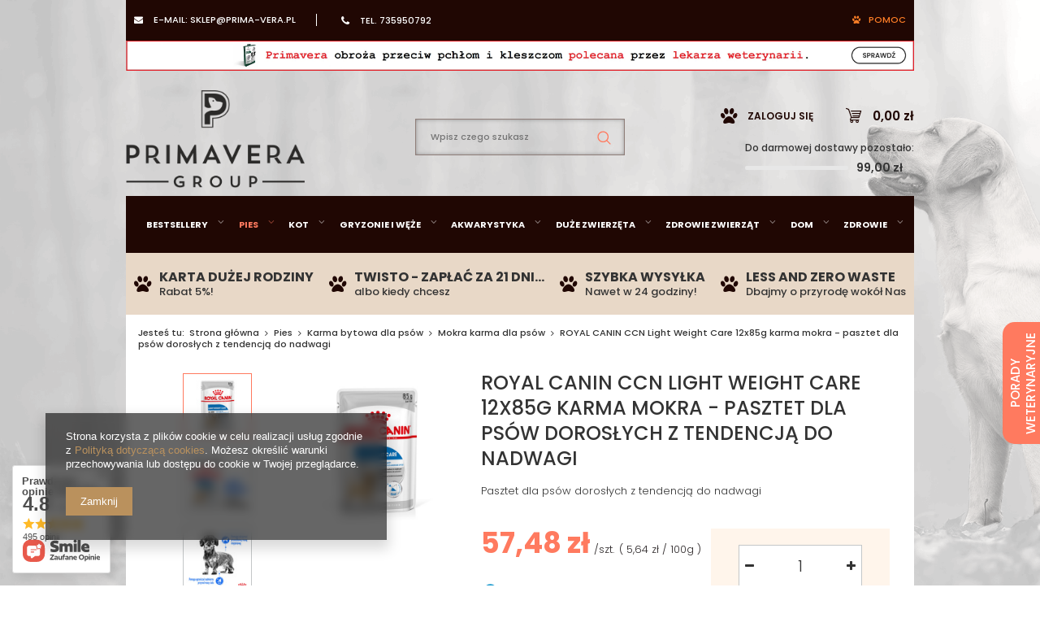

--- FILE ---
content_type: text/html; charset=utf-8
request_url: https://primavera.pl/product-pol-4177-ROYAL-CANIN-CCN-Light-Weight-Care-12x85g-karma-mokra-pasztet-dla-psow-doroslych-z-tendencja-do-nadwagi.html
body_size: 30333
content:
<!DOCTYPE html>
<html lang="pl" ><head><meta name='viewport' content='user-scalable=no, initial-scale = 1.0, maximum-scale = 1.0, width=device-width'/><meta http-equiv="Content-Type" content="text/html; charset=utf-8"><title>ROYAL CANIN CCN Light Weight Care 12x85g karma mokra - pasztet dla psów dorosłych z tendencją do nadwagi =&gt; sklep zoologiczny Primavera.pl</title><meta name="keywords" content="otyłość, nadwaga, rojal canin, rojal, royal canon, royal kanin"><meta name="description" content="ROYAL CANIN CCN Light Weight Care 12x85g karma mokra - pasztet dla psów dorosłych z tendencją do nadwagi =&gt; sklep zoologiczny Primavera.pl"><link rel="icon" href="/gfx/pol/favicon.ico"><link rel="stylesheet" type="text/css" href="/gfx/pol/style.css.gzip?r=1750243648"><script type="text/javascript" src="/gfx/pol/shop.js.gzip?r=1750243648"></script><script src="/gfx/pol/menu_filter.js.gzip?r=1750243648"></script><meta name="robots" content="index,follow"><meta name="rating" content="general"><meta name="Author" content="Sklep internetowy PRIMAVERA na bazie IdoSell (www.idosell.com/shop).">
<!-- Begin LoginOptions html -->

<style>
#client_new_social .service_item[data-name="service_Apple"]:before, 
#cookie_login_social_more .service_item[data-name="service_Apple"]:before,
.oscop_contact .oscop_login__service[data-service="Apple"]:before {
    display: block;
    height: 2.6rem;
    content: url('/gfx/standards/apple.svg?r=1743165583');
}
.oscop_contact .oscop_login__service[data-service="Apple"]:before {
    height: auto;
    transform: scale(0.8);
}
#client_new_social .service_item[data-name="service_Apple"]:has(img.service_icon):before,
#cookie_login_social_more .service_item[data-name="service_Apple"]:has(img.service_icon):before,
.oscop_contact .oscop_login__service[data-service="Apple"]:has(img.service_icon):before {
    display: none;
}
</style>

<!-- End LoginOptions html -->

<!-- Open Graph -->
<meta property="og:type" content="website"><meta property="og:url" content="https://primavera.pl/product-pol-4177-ROYAL-CANIN-CCN-Light-Weight-Care-12x85g-karma-mokra-pasztet-dla-psow-doroslych-z-tendencja-do-nadwagi.html
"><meta property="og:title" content="ROYAL CANIN CCN Light Weight Care 12x85g karma mokra - pasztet dla psów dorosłych z tendencją do nadwagi"><meta property="og:description" content="Pasztet dla psów dorosłych z tendencją do nadwagi"><meta property="og:site_name" content="Sklep internetowy PRIMAVERA"><meta property="og:locale" content="pl_PL"><meta property="og:image" content="https://primavera.pl/hpeciai/ce9881a60531e33aa5dd0fb9b70ca8a8/pol_pl_ROYAL-CANIN-CCN-Light-Weight-Care-12x85g-karma-mokra-pasztet-dla-psow-doroslych-z-tendencja-do-nadwagi-4177_7.jpg"><meta property="og:image:width" content="450"><meta property="og:image:height" content="450"><link rel="manifest" href="https://primavera.pl/data/include/pwa/1/manifest.json?t=3"><meta name="apple-mobile-web-app-capable" content="yes"><meta name="apple-mobile-web-app-status-bar-style" content="black"><meta name="apple-mobile-web-app-title" content="www.primavera.pl"><link rel="apple-touch-icon" href="/data/include/pwa/1/icon-128.png"><link rel="apple-touch-startup-image" href="/data/include/pwa/1/logo-512.png" /><meta name="msapplication-TileImage" content="/data/include/pwa/1/icon-144.png"><meta name="msapplication-TileColor" content="#2F3BA2"><meta name="msapplication-starturl" content="/"><script type="application/javascript">var _adblock = true;</script><script async src="/data/include/advertising.js"></script><script type="application/javascript">var statusPWA = {
                online: {
                    txt: "Połączono z internetem",
                    bg: "#5fa341"
                },
                offline: {
                    txt: "Brak połączenia z internetem",
                    bg: "#eb5467"
                }
            }</script><script async type="application/javascript" src="/ajax/js/pwa_online_bar.js?v=1&r=6"></script><script >
window.dataLayer = window.dataLayer || [];
window.gtag = function gtag() {
dataLayer.push(arguments);
}
gtag('consent', 'default', {
'ad_storage': 'denied',
'analytics_storage': 'denied',
'ad_personalization': 'denied',
'ad_user_data': 'denied',
'wait_for_update': 500
});

gtag('set', 'ads_data_redaction', true);
</script><script  class='google_consent_mode_update'>
gtag('consent', 'update', {
'ad_storage': 'granted',
'analytics_storage': 'granted',
'ad_personalization': 'granted',
'ad_user_data': 'granted'
});
</script>
<!-- End Open Graph -->

<link rel="canonical" href="https://primavera.pl/product-pol-4177-ROYAL-CANIN-CCN-Light-Weight-Care-12x85g-karma-mokra-pasztet-dla-psow-doroslych-z-tendencja-do-nadwagi.html" />


<!-- Begin additional html or js -->


<!--31|1|19-->
<script>const linkWyszukiwarka = '/Karta-duzej-rodziny-cinfo-pol-5.html';
const grafikaWyszukiwarka = '/data/include/cms/BoczneBannery/bannerLewy.jpg';
const altGrafiki = 'Karta dużej rodziny';</script>

<!-- End additional html or js -->
<script>(function(w,d,s,i,dl){w._ceneo = w._ceneo || function () {
w._ceneo.e = w._ceneo.e || []; w._ceneo.e.push(arguments); };
w._ceneo.e = w._ceneo.e || [];dl=dl===undefined?"dataLayer":dl;
const f = d.getElementsByTagName(s)[0], j = d.createElement(s); j.defer = true;
j.src = "https://ssl.ceneo.pl/ct/v5/script.js?accountGuid=" + i + "&t=" +
Date.now() + (dl ? "&dl=" + dl : ""); f.parentNode.insertBefore(j, f);
})(window, document, "script", "620c594f-0bad-4616-8d33-a4c5b6458150");</script>
                <script>
                if (window.ApplePaySession && window.ApplePaySession.canMakePayments()) {
                    var applePayAvailabilityExpires = new Date();
                    applePayAvailabilityExpires.setTime(applePayAvailabilityExpires.getTime() + 2592000000); //30 days
                    document.cookie = 'applePayAvailability=yes; expires=' + applePayAvailabilityExpires.toUTCString() + '; path=/;secure;'
                    var scriptAppleJs = document.createElement('script');
                    scriptAppleJs.src = "/ajax/js/apple.js?v=3";
                    if (document.readyState === "interactive" || document.readyState === "complete") {
                          document.body.append(scriptAppleJs);
                    } else {
                        document.addEventListener("DOMContentLoaded", () => {
                            document.body.append(scriptAppleJs);
                        });  
                    }
                } else {
                    document.cookie = 'applePayAvailability=no; path=/;secure;'
                }
                </script>
                <script>let paypalDate = new Date();
                    paypalDate.setTime(paypalDate.getTime() + 86400000);
                    document.cookie = 'payPalAvailability_PLN=-1; expires=' + paypalDate.getTime() + '; path=/; secure';
                </script><script src="/data/gzipFile/expressCheckout.js.gz"></script><script src="/inPost/inpostPay.js"></script><meta name="google-site-verification" content="DEe8VYMY--7LAPe_8SeqoEfIHXPXvfweUO-UXZFlgvI"><meta name="google-site-verification" content="quD7Y0U-GUDmLHYy8LwQfU5ubPFpO9puTxn0_VZU0iE"><meta name="google-site-verification" content="Sw_E7WMg9ppBsAP9xPBxaKQGPtnHEdKL1SBd7JRRs-M"><link rel="preload" href="/gfx/pol/fontawesome-webfont.eot" as="font" type="font/eot" crossorigin="anonymous"><link rel="preload" href="/gfx/pol/fontawesome-webfont.woff" as="font" type="font/woff" crossorigin="anonymous"><link rel="preload" href="/gfx/pol/fontawesome-webfont.ttf" as="font" type="font/ttf" crossorigin="anonymous"><link rel="prefetch" href="/gfx/pol/fontawesome-webfont.svg#fontawesomeregular" as="image" type="image/svg+xml" crossorigin="anonymous"><script src="/gfx/pol/projector_details.js.gzip?r=1750243648"></script><script src="/gfx/pol/projector_bundle_zone.js.gzip?r=1750243648"></script><script src="/gfx/pol/projector_video.js.gzip?r=1750243648"></script></head><body><div id="container" class="projector_page 
            
            container"><header class="clearfix "><script type="text/javascript" class="ajaxLoad">
            app_shop.vars.vat_registered = "true";
            app_shop.vars.currency_format = "###,##0.00";
            
                app_shop.vars.currency_before_value = false;
            
                app_shop.vars.currency_space = true;
            
            app_shop.vars.symbol = "zł";
            app_shop.vars.id= "PLN";
            app_shop.vars.baseurl = "http://www.primavera.pl/";
            app_shop.vars.sslurl= "https://primavera.pl/";
            app_shop.vars.curr_url= "%2Fproduct-pol-4177-ROYAL-CANIN-CCN-Light-Weight-Care-12x85g-karma-mokra-pasztet-dla-psow-doroslych-z-tendencja-do-nadwagi.html";
            

            var currency_decimal_separator = ',';
            var currency_grouping_separator = ' ';

            
                app_shop.vars.blacklist_extension = ["exe","com","swf","js","php"];
            
                app_shop.vars.blacklist_mime = ["application/javascript","application/octet-stream","message/http","text/javascript","application/x-deb","application/x-javascript","application/x-shockwave-flash","application/x-msdownload"];
            
                app_shop.urls.contact = "/contact-pol.html";
            </script><div id="viewType" style="display:none"></div><div id="menu_settings"><div id="menu_settings_sub" class="hidden-phone "><div class="menu_settings_bar container"><div id="menu_additional"><a href="/login.php" title="">
	Logowanie
</a><a href="/client-new.php?register" title="">Rejestracja
                        </a></div><div id="mobile_additional"><a href="/login.php" title="">Twoje konto
                </a><a rel="nofollow" href="/basketedit.php?mode=2" title="">Obserwowane (0)
                </a></div><div id="top_contact"><div class="top-mail">
                        e-mail:
                        <a class="contact" href="mailto:sklep@prima-vera.pl">sklep@prima-vera.pl</a></div><div class="top-phone">
                        tel.
                        <a class="phone" href="tel:735950792">735950792</a></div><div class="top-support">Pomoc
<div id="support_widget" class="support_widget"><div class="support_call col-md-12"><a href="tel:735950792" title="735950792"><p>Uzyskaj pomoc od naszych ekspertów</p>735950792</a></div><div class="support_options col-md-12"><div class="col-md-6 chat"><a href="#" data-api="smartsupp" data-operation="open">Chat na żywo</a></div><div class="col-md-6 mail"><a href="mailto:sklep@prima-vera.pl" title="sklep@prima-vera.pl">
                Napisz do Nas
            </a></div></div><div class="support_vet col-md-12"><a href="/Porady-weterynaryjne-cinfo-pol-29.html">
            Porady lekarza weterynarii
        </a></div></div></div></div></div></div></div><div class="smile_banner_top"><a href="https://primavera.pl/product-pol-12391-PRIMAVERA-Obroza-przeciw-pchlom-i-kleszczom-dla-psow-70cm-szara.html" title="PRIMAVERA Obroża na pchły i kleszcze polecana przez lekarza weterynarii"><img src="/data/gfx/pol/navigation/1_4_i_1227.jpg" alt="PRIMAVERA Obroża na pchły i kleszcze polecana przez lekarza weterynarii"></a></div><div id="logo" data-align="a#css" class="col-md-4 col-xs-12  align_row"><a href="/" target="_self"><img src="/data/gfx/mask/pol/logo_1_big.png" alt="Sklep zoologiczny online PRIMAVERA" width="280" height="153"></a></div><form action="https://primavera.pl/search.php" method="get" id="menu_search" class="col-md-4 col-xs-12"><div><input id="menu_search_text" type="text" name="text" class="catcomplete" placeholder="Wpisz czego szukasz"></div><button title="Szukaj" type="submit" class="btn"><i class="icon-search"></i></button><a href="https://primavera.pl/searching.php" title=""></a></form><div id="menu_basket" class="col-md-4 empty_bsket"><a href="/basketedit.php?mode=1" title="Koszyk"><span class="basket_count hidden-phone">
                        (0)
                    </span><strong>0,00 zł</strong></a><div><a class="account_link link hidden-phone" href="/login.php" rel="nofollow" title="Twoje konto">
                        Zaloguj się
                    </a><a class="wishes_link link" href="/basketedit.php?mode=2" rel="nofollow" title="Ulubione"><span class="hidden-phone"><span class="hidden-tablet">ULUBIONE</span><i class="icon-eye-open hidden-desktop"></i> (0)</span></a></div><div class="free_delivery"><div>
                    Do darmowej dostawy pozostało:
                </div><div class="deliv-info"><div class="deliv-line"><span data-left="99.00" data-max="99.00"></span></div><div class="deliv_price">99,00 zł</div></div></div></div><script>

            const id_versions = [
                

            ];

            </script><div id="menu_categories" class="clearfix dl-menuwrapper"><ul id="mobile_menu"><li><a href="/categories.php" title="Menu" class="mobile_menu dl-trigger"><i class="icon-reorder"></i></a></li></ul><ul class="dl-menu"><li class="dl-uni"><a  href="/pol_n_Bestsellery-436.html" target="_self" title="Bestsellery" >Bestsellery</a><ul class="dl-submenu"><li><a href="/pol_m_Bestsellery_Bestsellery-875.html" target="_self">Bestsellery</a></li><li><a href="/pol_m_Bestsellery_Nowosci-435.html" target="_self">Nowości</a></li><li class="d-none"><a href="##" class="level_2 toggle">Producenci_menu</a><ul class="dl-submenu"><li><a href="http://www.primavera.pl/firm-pol-1554722641-DOGSEE-CHEW.html" target="_self">DogSee</a></li><li><a href="https://primavera.pl/firm-pol-1472044142-Josera.html" target="_self">Josera</a></li><li><a href="http://www.primavera.pl/firm-pol-1569392578-Vitakraft.html" target="_self">Vitakraft</a></li><li><a href="https://primavera.pl/firm-pol-1520253520-JRS.html" target="_self">JRS</a></li></ul></li><li class="d-none"><a href="##" class="level_2 toggle">Banner_menu</a><ul class="dl-submenu"><li><a href="https://www.primavera.pl/pol_m_Puszki-Meatlovers-4092.html" target="_blank">banner1</a></li></ul></li><li><a href="/pol_m_Bestsellery_Top-seller-1285.html" target="_self">Top seller</a></li></ul><div class="nav1_producer_wrapper"><div class="nav1_producer_header"><span>Popularne marki</span><a href="/producers.php">
                                        Zobacz wszystkie
                                    </a></div><div class="nav1_producer_content"><a href="http://www.primavera.pl/firm-pol-1554722641-DOGSEE-CHEW.html"><img data-src="/data/gfx/pol/navigation/1_1_i_759.png" alt="DogSee"></a><a href="https://primavera.pl/firm-pol-1472044142-Josera.html"><img data-src="/data/gfx/pol/navigation/1_1_i_925.png" alt="Josera"></a><a href="http://www.primavera.pl/firm-pol-1569392578-Vitakraft.html"><img data-src="/data/gfx/pol/navigation/1_1_i_760.png" alt="Vitakraft"></a><a href="https://primavera.pl/firm-pol-1520253520-JRS.html"><img data-src="/data/gfx/pol/navigation/1_1_i_926.png" alt="JRS"></a></div></div><div class="nav1_banner_wrapper"><div class="nav1_banner_content"><a href="https://www.primavera.pl/pol_m_Puszki-Meatlovers-4092.html"><img data-src="/data/gfx/pol/navigation/1_1_i_730.png" alt="banner1"></a></div></div></li><li class="dl-pies"><a  href="/pol_n_Pies-341.html" target="_self" title="Pies" class="dl-active" >Pies</a><ul class="dl-submenu"><li><a href="/pol_m_Pies_Karma-bytowa-dla-psow-654.html" class="level_2 toggle dl-active" target="_self">Karma bytowa dla psów</a><ul class="dl-submenu"><li><a href="/pol_m_Pies_Karma-bytowa-dla-psow_Sucha-karma-dla-psow-351.html" target="_self">Sucha karma dla psów</a></li><li><a href="/pol_m_Pies_Karma-bytowa-dla-psow_Mokra-karma-dla-psow-350.html" class="dl-active" target="_self">Mokra karma dla psów</a></li></ul></li><li><a href="/pol_n_Pies_Karma-weterynaryjna-dla-psow-358.html" class="level_2 toggle" target="_self">Karma weterynaryjna dla psów</a><ul class="dl-submenu"><li><a href="/pol_m_Pies_Karma-weterynaryjna-dla-psow_Sucha-karma-dla-psow-427.html" target="_self">Sucha karma dla psów</a></li><li><a href="/pol_m_Pies_Karma-weterynaryjna-dla-psow_Mokra-karma-dla-psow-428.html" target="_self">Mokra karma dla psów</a></li></ul></li><li><a href="/pol_n_Pies_Podzial-wedlug-firm-660.html" class="level_2 toggle" target="_self">Podział według firm</a><ul class="dl-submenu"><li><a href="/pol_m_Pies_Podzial-wedlug-firm_Royal-Canin-761.html" target="_self">Royal Canin</a></li><li><a href="/pol_m_Pies_Podzial-wedlug-firm_Chappi-762.html" target="_self">Chappi</a></li><li><a href="/pol_m_Pies_Podzial-wedlug-firm_Acana-764.html" target="_self">Acana</a></li><li><a href="/pol_m_Pies_Podzial-wedlug-firm_Alpha-Spirit-765.html" target="_self">Alpha Spirit</a></li><li><a href="/pol_m_Pies_Podzial-wedlug-firm_Bosch-769.html" target="_self">Bosch</a></li><li><a href="/pol_m_Pies_Podzial-wedlug-firm_Brit-770.html" target="_self">Brit</a></li><li><a href="/pol_m_Pies_Podzial-wedlug-firm_Dolina-Noteci-772.html" target="_self">Dolina Noteci</a></li><li><a href="/pol_m_Pies_Podzial-wedlug-firm_Eukanuba-774.html" target="_self">Eukanuba</a></li><li><a href="/pol_m_Pies_Podzial-wedlug-firm_Happy-Dog-777.html" target="_self">Happy Dog</a></li><li><a href="/pol_m_Pies_Podzial-wedlug-firm_Josera-779.html" target="_self">Josera</a></li><li><a href="/pol_m_Pies_Podzial-wedlug-firm_Pedigree-782.html" target="_self">Pedigree</a></li><li><a href="/pol_m_Pies_Podzial-wedlug-firm_Purina-783.html" target="_self">Purina</a></li><li><a href="/pol_m_Pies_Podzial-wedlug-firm_Wiejska-Zagroda-786.html" target="_self">Wiejska Zagroda</a></li><li><a href="/pol_m_Pies_Podzial-wedlug-firm_Butchers-895.html" target="_self">Butcher's</a></li><li><a href="/pol_m_Pies_Podzial-wedlug-firm_Natural-Delicious-914.html" target="_self">Natural &amp; Delicious</a></li><li><a href="/pol_m_Pies_Podzial-wedlug-firm_Josera-Bavaro-920.html" target="_self">Josera Bavaro</a></li><li><a href="/pol_m_Pies_Podzial-wedlug-firm_JosiDog-921.html" target="_self">JosiDog</a></li><li><a href="/pol_m_Pies_Podzial-wedlug-firm_Friskies-927.html" target="_self">Friskies</a></li><li><a href="/pol_m_Pies_Podzial-wedlug-firm_Petner-974.html" target="_self">Petner</a></li><li><a href="/pol_m_Pies_Podzial-wedlug-firm_Crave-1205.html" target="_self">Crave</a></li><li><a href="/pol_m_Pies_Podzial-wedlug-firm_Cesar-1236.html" target="_self">Cesar</a></li><li><a href="/pol_m_Pies_Podzial-wedlug-firm_Zolux-2181.html" target="_self">Zolux</a></li><li><a href="/pol_m_Pies_Podzial-wedlug-firm_Natural-Greatness-4100.html" target="_self">Natural Greatness</a></li></ul></li><li><a href="/pol_n_Pies_Karma-dedykowana-rasie-346.html" class="level_2 toggle" target="_self">Karma dedykowana rasie</a><ul class="dl-submenu"><li><a href="/pol_m_Pies_Karma-dedykowana-rasie_Bulldog-401.html" target="_self">Bulldog</a></li><li><a href="/pol_m_Pies_Karma-dedykowana-rasie_Cavalier-King-Charles-404.html" target="_self">Cavalier King Charles </a></li><li><a href="/pol_m_Pies_Karma-dedykowana-rasie_Great-Dane-407.html" target="_self">Great Dane</a></li><li><a href="/pol_m_Pies_Karma-dedykowana-rasie_Mops-412.html" target="_self">Mops</a></li><li><a href="/pol_m_Pies_Karma-dedykowana-rasie_Rottweiler-413.html" target="_self">Rottweiler</a></li><li><a href="/pol_m_Pies_Karma-dedykowana-rasie_Yorkshire-449.html" target="_self">Yorkshire</a></li></ul></li><li><a href="/pol_n_Pies_Podzial-wedlug-fazy-zycia-658.html" class="level_2 toggle" target="_self">Podział według fazy życia</a><ul class="dl-submenu"><li><a href="/pol_m_Pies_Podzial-wedlug-fazy-zycia_Wszystko-dla-szczeniat-357.html" target="_self">Wszystko dla szczeniąt</a></li><li><a href="/pol_m_Pies_Podzial-wedlug-fazy-zycia_Wszystko-dla-doroslego-pupila-659.html" target="_self">Wszystko dla dorosłego pupila</a></li></ul></li><li><a href="/pol_m_Pies_Przysmaki-dla-psow-349.html" target="_self">Przysmaki dla psów</a></li><li><a href="/pol_m_Pies_Akcesoria-dla-psow-655.html" class="level_2 toggle" target="_self">Akcesoria dla psów</a><ul class="dl-submenu"><li><a href="/pol_m_Pies_Akcesoria-dla-psow_Miski-stojaki-417.html" target="_self">Miski, stojaki</a></li><li><a href="/pol_m_Pies_Akcesoria-dla-psow_Legowiska-maty-352.html" target="_self">Legowiska, maty</a></li><li><a href="/pol_m_Pies_Akcesoria-dla-psow_Maszynki-i-szczotki-418.html" target="_self">Maszynki i szczotki</a></li><li><a href="/pol_m_Pies_Akcesoria-dla-psow_Inne-422.html" target="_self">Inne</a></li><li><a href="/pol_m_Pies_Akcesoria-dla-psow_Nozyczki-obcazki-gilotyna-1248.html" target="_self">Nożyczki, obcążki, gilotyna</a></li></ul></li><li><a href="/pol_m_Pies_Na-spacer-656.html" class="level_2 toggle" target="_self">Na spacer</a><ul class="dl-submenu"><li><a href="/pol_m_Pies_Na-spacer_Smycze-szelki-obroze-529.html" target="_self">Smycze, szelki, obroże</a></li><li><a href="/pol_m_Pies_Na-spacer_Kagance-426.html" target="_self">Kagańce</a></li></ul></li><li><a href="/pol_m_Pies_Zdrowie-i-higiena-521.html" class="level_2 toggle" target="_self">Zdrowie i higiena</a><ul class="dl-submenu"><li><a href="/pol_m_Pies_Zdrowie-i-higiena_Preparaty-weterynaryjne-suplementy-profilaktyka-528.html" target="_self">Preparaty weterynaryjne, suplementy, profilaktyka</a></li><li><a href="/pol_m_Pies_Zdrowie-i-higiena_Pchly-kleszcze-pasozyty-703.html" target="_self">Pchły, kleszcze, pasożyty</a></li></ul></li><li><a href="/pol_m_Pies_Zabawki-dla-psow-419.html" target="_self">Zabawki dla psów</a></li><li><a href="/pol_m_Pies_Kosmetyki-i-pielegnacja-657.html" class="level_2 toggle" target="_self">Kosmetyki i pielęgnacja</a><ul class="dl-submenu"><li><a href="/pol_m_Pies_Kosmetyki-i-pielegnacja_Szampony-i-odzywki-354.html" target="_self">Szampony i odżywki</a></li></ul></li><li><a href="/pol_m_Pies_Dezynfekcja-355.html" target="_self">Dezynfekcja</a></li><li><a href="/pol_m_Pies_Pomoc-behawioralna-451.html" target="_self">Pomoc behawioralna</a></li><li class="d-none"><a href="##" class="level_2 toggle">Producenci_menu</a><ul class="dl-submenu"><li><a href="/pol_m_Pies_Producenci_menu_Royal-Canin-567.html" target="_self">Royal Canin</a></li><li><a href="http://www.primavera.pl/firm-pol-1580745087-Chappi.html" target="_self">Chappi</a></li><li><a href="http://www.primavera.pl/firm-pol-1550221188-Pedigree.html" target="_self">Pedigree</a></li><li><a href="/firm-pol-1563516372-Happy-Dog.html" target="_self">Happy Dog</a></li><li><a href="/pol_n_Pies_Podzial-wedlug-firm-660.html" target="_self">Producenci_link</a></li></ul></li><li class="d-none"><a href="##" class="level_2 toggle">Banner_menu</a><ul class="dl-submenu"><li><a href="http://www.primavera.pl/firm-pol-1550221188-Pedigree.html" target="_self">banner1</a></li></ul></li><li><a href="/pol_m_Pies_Suplementy-4116.html" target="_self">Suplementy</a></li></ul><div class="nav1_producer_wrapper"><div class="nav1_producer_header"><span>Popularne marki</span><a href="/pol_n_Pies_Podzial-wedlug-firm-660.html">
                                        Zobacz wszystkie
                                    </a></div><div class="nav1_producer_content"><a href="/pol_m_Pies_Producenci_menu_Royal-Canin-567.html"><img data-src="/data/gfx/pol/navigation/1_1_i_567.png" alt="Royal Canin"></a><a href="http://www.primavera.pl/firm-pol-1580745087-Chappi.html"><img data-src="/data/gfx/pol/navigation/1_1_i_568.png" alt="Chappi"></a><a href="http://www.primavera.pl/firm-pol-1550221188-Pedigree.html"><img data-src="/data/gfx/pol/navigation/1_1_i_570.png" alt="Pedigree"></a><a href="/firm-pol-1563516372-Happy-Dog.html"><img data-src="/data/gfx/pol/navigation/1_1_i_569.png" alt="Happy Dog"></a></div></div><div class="nav1_banner_wrapper"><div class="nav1_banner_content"><a href="http://www.primavera.pl/firm-pol-1550221188-Pedigree.html"><img data-src="/data/gfx/pol/navigation/1_1_i_573.jpg" alt="banner1"></a></div></div></li><li class="dl-kot"><a  href="/pol_n_Kot-342.html" target="_self" title="Kot" >Kot</a><ul class="dl-submenu"><li><a href="/pol_m_Kot_Karma-bytowa-dla-kotow-661.html" class="level_2 toggle" target="_self">Karma bytowa dla kotów</a><ul class="dl-submenu"><li><a href="/pol_m_Kot_Karma-bytowa-dla-kotow_Sucha-karma-dla-kotow-359.html" target="_self">Sucha karma dla kotów</a></li><li><a href="/pol_m_Kot_Karma-bytowa-dla-kotow_Mokra-karma-dla-kotow-362.html" target="_self">Mokra karma dla kotów</a></li></ul></li><li><a href="/pol_n_Kot_Karma-weterynaryjna-dla-kotow-366.html" class="level_2 toggle" target="_self">Karma weterynaryjna dla kotów</a><ul class="dl-submenu"><li><a href="/pol_m_Kot_Karma-weterynaryjna-dla-kotow_Sucha-karma-dla-kotow-433.html" target="_self">Sucha karma dla kotów</a></li></ul></li><li><a href="/pol_n_Kot_Podzial-wedlug-firm-662.html" class="level_2 toggle" target="_self">Podział według firm</a><ul class="dl-submenu"><li><a href="/pol_m_Kot_Podzial-wedlug-firm_Royal-Canin-787.html" target="_self">Royal Canin</a></li><li><a href="/pol_m_Kot_Podzial-wedlug-firm_Acana-789.html" target="_self">Acana</a></li><li><a href="/pol_m_Kot_Podzial-wedlug-firm_Brit-791.html" target="_self">Brit</a></li><li><a href="/pol_m_Kot_Podzial-wedlug-firm_Crave-792.html" target="_self">Crave</a></li><li><a href="/pol_m_Kot_Podzial-wedlug-firm_Dolina-Noteci-793.html" target="_self">Dolina Noteci</a></li><li><a href="/pol_m_Kot_Podzial-wedlug-firm_Dolina-Noteci-kopia-2-4113.html" target="_self">Dolina Noteci (kopia)2</a></li><li><a href="/pol_m_Kot_Podzial-wedlug-firm_Dreamies-804.html" target="_self">Dreamies</a></li><li><a href="/pol_m_Kot_Podzial-wedlug-firm_Josera-797.html" target="_self">Josera</a></li><li><a href="/pol_m_Kot_Podzial-wedlug-firm_Perfect-Fit-801.html" target="_self">Perfect Fit</a></li><li><a href="/pol_m_Kot_Podzial-wedlug-firm_Sheba-803.html" target="_self">Sheba</a></li><li><a href="/pol_m_Kot_Podzial-wedlug-firm_Whiskas-808.html" target="_self">Whiskas</a></li><li><a href="/pol_m_Kot_Podzial-wedlug-firm_Wiejska-Zagroda-910.html" target="_self">Wiejska Zagroda</a></li><li><a href="/pol_m_Kot_Podzial-wedlug-firm_Alpha-Spirit-919.html" target="_self">Alpha Spirit</a></li><li><a href="/pol_m_Kot_Podzial-wedlug-firm_Josicat-922.html" target="_self">Josicat</a></li><li><a href="/pol_m_Kot_Podzial-wedlug-firm_Super-Benek-932.html" target="_self">Super Benek</a></li><li><a href="/pol_m_Kot_Podzial-wedlug-firm_Sanabelle-1134.html" target="_self">Sanabelle</a></li><li><a href="/pol_m_Kot_Podzial-wedlug-firm_Fitmin-1149.html" target="_self">Fitmin</a></li></ul></li><li><a href="/pol_n_Kot_Karma-dedykowana-rasie-345.html" class="level_2 toggle" target="_self">Karma dedykowana rasie</a><ul class="dl-submenu"><li><a href="/pol_m_Kot_Karma-dedykowana-rasie_Persian-393.html" target="_self">Persian</a></li></ul></li><li><a href="/pol_m_Kot_Podzial-wedlug-fazy-zycia-663.html" class="level_2 toggle" target="_self">Podział według fazy życia</a><ul class="dl-submenu"><li><a href="/pol_m_Kot_Podzial-wedlug-fazy-zycia_Wszystko-dla-kociat-363.html" target="_self">Wszystko dla kociąt</a></li><li><a href="/pol_m_Kot_Podzial-wedlug-fazy-zycia_Wszystko-dla-doroslego-kota-911.html" target="_self">Wszystko dla dorosłego kota</a></li></ul></li><li><a href="/pol_m_Kot_Przysmaki-dla-kotow-360.html" target="_self">Przysmaki dla kotów</a></li><li><a href="/pol_m_Kot_Akcesoria-dla-kotow-664.html" class="level_2 toggle" target="_self">Akcesoria dla kotów</a><ul class="dl-submenu"><li><a href="/pol_m_Kot_Akcesoria-dla-kotow_Drapaki-budki-i-legowiska-531.html" target="_self">Drapaki, budki i legowiska</a></li><li><a href="/pol_m_Kot_Akcesoria-dla-kotow_Miski-dla-kota-430.html" target="_self">Miski dla kota</a></li><li><a href="/pol_m_Kot_Akcesoria-dla-kotow_Maszynki-i-szczotki-429.html" target="_self">Maszynki i szczotki</a></li></ul></li><li><a href="/pol_m_Kot_Zdrowie-i-higiena-666.html" class="level_2 toggle" target="_self">Zdrowie i higiena</a><ul class="dl-submenu"><li><a href="/pol_m_Kot_Zdrowie-i-higiena_Zwirki-439.html" target="_self">Żwirki</a></li><li><a href="/pol_m_Kot_Zdrowie-i-higiena_Kuwety-i-akcesoria-toaletowe-453.html" target="_self">Kuwety i akcesoria toaletowe</a></li><li><a href="/pol_m_Kot_Zdrowie-i-higiena_Preparaty-weterynaryjne-suplementy-profilaktyka-452.html" target="_self">Preparaty weterynaryjne, suplementy, profilaktyka</a></li></ul></li><li><a href="/pol_m_Kot_Zabawki-dla-kotow-437.html" target="_self">Zabawki dla kotów</a></li><li><a href="/pol_m_Kot_Kosmetyki-i-pielegnacja-367.html" target="_self">Kosmetyki i pielęgnacja</a></li><li><a href="/pol_m_Kot_Dezynfekcja-361.html" target="_self">Dezynfekcja</a></li><li><a href="/pol_m_Kot_Inne-445.html" target="_self">Inne</a></li><li class="d-none"><a href="##" class="level_2 toggle">Producenci_menu</a><ul class="dl-submenu"><li><a href="/pol_m_Kot_Producenci_menu_Royal-Canin-734.html" target="_self">Royal Canin</a></li><li><a href="http://www.primavera.pl/firm-pol-1537516870-Whiskas.html" target="_self">Whiskas</a></li><li><a href="http://www.primavera.pl/firm-pol-1550221196-Sheba.html" target="_self">Sheba</a></li><li><a href="https://primavera.pl/firm-pol-1581686881-Felix.html" target="_self">Felix</a></li></ul></li><li class="d-none"><a href="##" class="level_2 toggle">Banner_menu</a><ul class="dl-submenu"><li><a href="http://www.primavera.pl/firm-pol-1550221196-Sheba.html" target="_self">banner1</a></li></ul></li></ul><div class="nav1_producer_wrapper"><div class="nav1_producer_header"><span>Popularne marki</span><a href="/producers.php">
                                        Zobacz wszystkie
                                    </a></div><div class="nav1_producer_content"><a href="/pol_m_Kot_Producenci_menu_Royal-Canin-734.html"><img data-src="/data/gfx/pol/navigation/1_1_i_734.png" alt="Royal Canin"></a><a href="http://www.primavera.pl/firm-pol-1537516870-Whiskas.html"><img data-src="/data/gfx/pol/navigation/1_1_i_732.png" alt="Whiskas"></a><a href="http://www.primavera.pl/firm-pol-1550221196-Sheba.html"><img data-src="/data/gfx/pol/navigation/1_1_i_733.png" alt="Sheba"></a><a href="https://primavera.pl/firm-pol-1581686881-Felix.html"><img data-src="/data/gfx/pol/navigation/1_1_i_735.png" alt="Felix"></a></div></div><div class="nav1_banner_wrapper"><div class="nav1_banner_content"><a href="http://www.primavera.pl/firm-pol-1550221196-Sheba.html"><img data-src="/data/gfx/pol/navigation/1_1_i_716.jpg" alt="banner1"></a></div></div></li><li class="dl-ssak"><a  href="/pol_m_Gryzonie-i-weze-348.html" target="_self" title="Gryzonie i węże" >Gryzonie i węże</a><ul class="dl-submenu"><li><a href="/pol_m_Gryzonie-i-weze_Karma-dla-gryzoni-672.html" class="level_2 toggle" target="_self">Karma dla gryzoni</a><ul class="dl-submenu"><li><a href="/pol_m_Gryzonie-i-weze_Karma-dla-gryzoni_Podstawowa-441.html" target="_self">Podstawowa</a></li></ul></li><li><a href="/pol_m_Gryzonie-i-weze_Kostki-mineralne-wapienka-678.html" target="_self">Kostki mineralne, wapienka</a></li><li><a href="/pol_m_Gryzonie-i-weze_Akcesoria-dla-gryzoni-680.html" class="level_2 toggle" target="_self">Akcesoria dla gryzoni</a><ul class="dl-submenu"><li><a href="/pol_m_Gryzonie-i-weze_Akcesoria-dla-gryzoni_Inne-akcesoria-464.html" target="_self">Inne akcesoria</a></li></ul></li><li><a href="/pol_m_Gryzonie-i-weze_Czystosc-681.html" class="level_2 toggle" target="_self">Czystość</a><ul class="dl-submenu"><li><a href="/pol_m_Gryzonie-i-weze_Czystosc_Higiena-pielegnacja-443.html" target="_self">Higiena, pielęgnacja</a></li><li><a href="/pol_m_Gryzonie-i-weze_Czystosc_Sciolki-zwirki-piaski-i-trociny-442.html" target="_self">Ściółki, żwirki, piaski i trociny</a></li></ul></li><li class="d-none"><a href="##" class="level_2 toggle">Producenci_menu</a><ul class="dl-submenu"><li><a href="http://www.primavera.pl/firm-pol-1516353912-Vitapol.html" target="_self">Vitapol</a></li><li><a href="https://primavera.pl/pol_m_Male-ssaki_Karma-dla-gryzoni_Podstawowa-441.html?filter_traits%5B19%5D=&amp;filter_producer=1498735185&amp;filter_traits%5B84%5D=&amp;filter_price=0-150" target="_self">Versele-Laga</a></li><li><a href="https://primavera.pl/pol_m_Male-ssaki_Akcesoria-dla-gryzoni_Inne-akcesoria-464.html" target="_self">Zolux</a></li></ul></li><li class="d-none"><a href="##" class="level_2 toggle">Banner_menu</a><ul class="dl-submenu"><li><a href="http://www.primavera.pl/firm-pol-1520253520-JRS.html" target="_self">banner1</a></li></ul></li></ul><div class="nav1_producer_wrapper"><div class="nav1_producer_header"><span>Popularne marki</span><a href="/producers.php">
                                        Zobacz wszystkie
                                    </a></div><div class="nav1_producer_content"><a href="http://www.primavera.pl/firm-pol-1516353912-Vitapol.html"><img data-src="/data/gfx/pol/navigation/1_1_i_737.png" alt="Vitapol"></a><a href="https://primavera.pl/pol_m_Male-ssaki_Karma-dla-gryzoni_Podstawowa-441.html?filter_traits%5B19%5D=&amp;filter_producer=1498735185&amp;filter_traits%5B84%5D=&amp;filter_price=0-150"><img data-src="/data/gfx/pol/navigation/1_1_i_738.png" alt="Versele-Laga"></a><a href="https://primavera.pl/pol_m_Male-ssaki_Akcesoria-dla-gryzoni_Inne-akcesoria-464.html"><img data-src="/data/gfx/pol/navigation/1_1_i_739.png" alt="Zolux"></a></div></div><div class="nav1_banner_wrapper"><div class="nav1_banner_content"><a href="http://www.primavera.pl/firm-pol-1520253520-JRS.html"><img data-src="/data/gfx/pol/navigation/1_1_i_718.png" alt="banner1"></a></div></div></li><li class="dl-akwarium"><a  href="/pol_m_Akwarystyka-347.html" target="_self" title="Akwarystyka " >Akwarystyka </a><ul class="dl-submenu"><li><a href="/pol_m_Akwarystyka-_Akcesoria-techniczne-610.html" class="level_2 toggle" target="_self">Akcesoria techniczne</a><ul class="dl-submenu"><li><a href="/pol_m_Akwarystyka-_Akcesoria-techniczne_Testy-do-wody-626.html" target="_self">Testy do wody</a></li><li><a href="/pol_m_Akwarystyka-_Akcesoria-techniczne_Inne-628.html" target="_self">Inne</a></li></ul></li><li class="d-none"><a href="##" class="level_2 toggle">Producenci_menu</a><ul class="dl-submenu"><li><a href="http://www.primavera.pl/firm-pol-1515421135-Tetra.html" target="_self">Tetra</a></li></ul></li><li class="d-none"><a href="##" class="level_2 toggle">Banner_menu</a><ul class="dl-submenu"><li><a href="https://primavera.pl/pol_m_Akwarystyka-347.html" target="_self">banner1</a></li></ul></li></ul><div class="nav1_producer_wrapper"><div class="nav1_producer_header"><span>Popularne marki</span><a href="/producers.php">
                                        Zobacz wszystkie
                                    </a></div><div class="nav1_producer_content"><a href="http://www.primavera.pl/firm-pol-1515421135-Tetra.html"><img data-src="/data/gfx/pol/navigation/1_1_i_744.png" alt="Tetra"></a></div></div><div class="nav1_banner_wrapper"><div class="nav1_banner_content"><a href="https://primavera.pl/pol_m_Akwarystyka-347.html"><img data-src="/data/gfx/pol/navigation/1_1_i_722.png" alt="banner1"></a></div></div></li><li class="dl-duze"><a  href="/pol_n_Duze-zwierzeta-344.html" target="_self" title="Duże zwierzęta" >Duże zwierzęta</a><ul class="dl-submenu"><li><a href="/pol_m_Duze-zwierzeta_Drob-562.html" class="level_2 toggle" target="_self">Drób</a><ul class="dl-submenu"><li><a href="/pol_m_Duze-zwierzeta_Drob_Pasza-pelnoporcjowa-682.html" target="_self">Pasza pełnoporcjowa</a></li><li><a href="/pol_m_Duze-zwierzeta_Drob_Witaminy-dla-drobiu-689.html" target="_self">Witaminy dla drobiu</a></li></ul></li><li><a href="/pol_m_Duze-zwierzeta_Konie-560.html" class="level_2 toggle" target="_self">Konie</a><ul class="dl-submenu"><li><a href="/pol_m_Duze-zwierzeta_Konie_Pasza-pelnoporcjowa-dla-koni-508.html" target="_self">Pasza pełnoporcjowa dla koni</a></li><li><a href="/pol_m_Duze-zwierzeta_Konie_Mieszanki-mineralno-witaminowe-dla-koni-387.html" target="_self">Mieszanki mineralno-witaminowe dla koni</a></li><li><a href="/pol_m_Duze-zwierzeta_Konie_Equistro-897.html" target="_self">Equistro</a></li></ul></li><li><a href="/pol_m_Duze-zwierzeta_Trzoda-chlewna-561.html" class="level_2 toggle" target="_self">Trzoda chlewna</a><ul class="dl-submenu"><li><a href="/pol_m_Duze-zwierzeta_Trzoda-chlewna_Koncentraty-dla-trzody-chlewnej-695.html" target="_self">Koncentraty dla trzody chlewnej</a></li><li><a href="/pol_m_Duze-zwierzeta_Trzoda-chlewna_Mieszanki-mineralno-witamonowe-694.html" target="_self">Mieszanki mineralno-witamonowe</a></li></ul></li><li><a href="/pol_m_Duze-zwierzeta_Bydlo-wolowina-i-bydlo-mleczne-563.html" class="level_2 toggle" target="_self">Bydło - wołowina i bydło mleczne</a><ul class="dl-submenu"><li><a href="/pol_m_Duze-zwierzeta_Bydlo-wolowina-i-bydlo-mleczne_Koncentraty-dla-bydla-697.html" target="_self">Koncentraty dla bydła</a></li><li><a href="/pol_m_Duze-zwierzeta_Bydlo-wolowina-i-bydlo-mleczne_Mieszanki-mineralno-witamonowe-698.html" target="_self">Mieszanki mineralno-witamonowe</a></li></ul></li><li><a href="/pol_m_Duze-zwierzeta_Dezynfekcja-388.html" target="_self">Dezynfekcja</a></li><li class="d-none"><a href="##" class="level_2 toggle">Producenci_menu</a><ul class="dl-submenu"><li><a href="https://primavera.pl/search.php?text=equistro" target="_self">Vetoquinol</a></li><li><a href="http://www.primavera.pl/firm-pol-1591111040-Equistro.html" target="_self">Equistro</a></li><li><a href="http://www.primavera.pl/firm-pol-1579687744-Cavalor.html" target="_self">Cavalor</a></li></ul></li><li class="d-none"><a href="##" class="level_2 toggle">Banner_menu</a><ul class="dl-submenu"><li><a href="https://primavera.pl/pol_m_Duze-zwierzeta_Konie_Pasza-pelnoporcjowa-dla-koni-508.html" target="_self">banner1</a></li></ul></li></ul><div class="nav1_producer_wrapper"><div class="nav1_producer_header"><span>Popularne marki</span><a href="/producers.php">
                                        Zobacz wszystkie
                                    </a></div><div class="nav1_producer_content"><a href="https://primavera.pl/search.php?text=equistro"><img data-src="/data/gfx/pol/navigation/1_1_i_746.png" alt="Vetoquinol"></a><a href="http://www.primavera.pl/firm-pol-1591111040-Equistro.html"><img data-src="/data/gfx/pol/navigation/1_1_i_896.png" alt="Equistro"></a><a href="http://www.primavera.pl/firm-pol-1579687744-Cavalor.html"><img data-src="/data/gfx/pol/navigation/1_1_i_747.png" alt="Cavalor"></a></div></div><div class="nav1_banner_wrapper"><div class="nav1_banner_content"><a href="https://primavera.pl/pol_m_Duze-zwierzeta_Konie_Pasza-pelnoporcjowa-dla-koni-508.html"><img data-src="/data/gfx/pol/navigation/1_1_i_724.jpg" alt="banner1"></a></div></div></li><li class="dl-zdrowie"><a  href="/pol_n_Zdrowie-zwierzat-343.html" target="_self" title="Zdrowie zwierząt" >Zdrowie zwierząt</a><ul class="dl-submenu"><li><a href="/pol_n_Zdrowie-zwierzat_Podzial-wedlug-firm-826.html" class="level_2 toggle" target="_self">Podział według firm</a><ul class="dl-submenu"><li><a href="/pol_m_Zdrowie-zwierzat_Podzial-wedlug-firm_Primavera-852.html" target="_self">Primavera</a></li><li><a href="/pol_m_Zdrowie-zwierzat_Podzial-wedlug-firm_Aptus-828.html" target="_self">Aptus</a></li><li><a href="/pol_m_Zdrowie-zwierzat_Podzial-wedlug-firm_Biowet-830.html" target="_self">Biowet</a></li><li><a href="/pol_m_Zdrowie-zwierzat_Podzial-wedlug-firm_Tymofarm-831.html" target="_self">Tymofarm</a></li><li><a href="/pol_m_Zdrowie-zwierzat_Podzial-wedlug-firm_Livisto-832.html" target="_self">Livisto</a></li><li><a href="/pol_m_Zdrowie-zwierzat_Podzial-wedlug-firm_Bayer-833.html" target="_self">Bayer</a></li><li><a href="/pol_m_Zdrowie-zwierzat_Podzial-wedlug-firm_Dolfos-840.html" target="_self">Dolfos</a></li><li><a href="/pol_m_Zdrowie-zwierzat_Podzial-wedlug-firm_Eurowet-842.html" target="_self">Eurowet</a></li><li><a href="/pol_m_Zdrowie-zwierzat_Podzial-wedlug-firm_GameDog-843.html" target="_self">GameDog</a></li><li><a href="/pol_m_Zdrowie-zwierzat_Podzial-wedlug-firm_Over-Zoo-849.html" target="_self">Over Zoo</a></li><li><a href="/pol_m_Zdrowie-zwierzat_Podzial-wedlug-firm_Pokusa-851.html" target="_self">Pokusa</a></li><li><a href="/pol_m_Zdrowie-zwierzat_Podzial-wedlug-firm_Recosnack-853.html" target="_self">Recosnack</a></li><li><a href="/pol_m_Zdrowie-zwierzat_Podzial-wedlug-firm_Recovet-854.html" target="_self">Recovet</a></li><li><a href="/pol_m_Zdrowie-zwierzat_Podzial-wedlug-firm_Scanvet-855.html" target="_self">Scanvet</a></li><li><a href="/pol_m_Zdrowie-zwierzat_Podzial-wedlug-firm_Trixie-857.html" target="_self">Trixie</a></li><li><a href="/pol_m_Zdrowie-zwierzat_Podzial-wedlug-firm_Vet-Agro-859.html" target="_self">Vet-Agro</a></li><li><a href="/pol_m_Zdrowie-zwierzat_Podzial-wedlug-firm_VetExpert-860.html" target="_self">VetExpert</a></li><li><a href="/pol_m_Zdrowie-zwierzat_Podzial-wedlug-firm_Vetfood-861.html" target="_self">Vetfood</a></li><li><a href="/pol_m_Zdrowie-zwierzat_Podzial-wedlug-firm_Vetoquinol-862.html" target="_self">Vetoquinol</a></li><li><a href="/pol_m_Zdrowie-zwierzat_Podzial-wedlug-firm_Virbac-863.html" target="_self">Virbac</a></li><li><a href="/pol_m_Zdrowie-zwierzat_Podzial-wedlug-firm_Zolux-864.html" target="_self">Zolux</a></li><li><a href="/pol_m_Zdrowie-zwierzat_Podzial-wedlug-firm_Fiprex-917.html" target="_self">Fiprex</a></li></ul></li><li><a href="/pol_n_Zdrowie-zwierzat_Podzial-wedlug-schorzenia-827.html" class="level_2 toggle" target="_self">Podział według schorzenia</a><ul class="dl-submenu"><li><a href="/pol_m_Zdrowie-zwierzat_Podzial-wedlug-schorzenia_Biegunka-368.html" target="_self">Biegunka</a></li><li><a href="/pol_m_Zdrowie-zwierzat_Podzial-wedlug-schorzenia_Higiena-jamy-ustnej-374.html" target="_self">Higiena jamy ustnej</a></li><li><a href="/pol_m_Zdrowie-zwierzat_Podzial-wedlug-schorzenia_Higiena-oczu-372.html" target="_self">Higiena oczu</a></li><li><a href="/pol_m_Zdrowie-zwierzat_Podzial-wedlug-schorzenia_Higiena-uszu-373.html" target="_self">Higiena uszu</a></li><li><a href="/pol_m_Zdrowie-zwierzat_Podzial-wedlug-schorzenia_Nerki-371.html" target="_self">Nerki</a></li><li><a href="/pol_m_Zdrowie-zwierzat_Podzial-wedlug-schorzenia_Rozrod-381.html" target="_self">Rozród</a></li><li><a href="/pol_m_Zdrowie-zwierzat_Podzial-wedlug-schorzenia_Serce-369.html" target="_self">Serce</a></li><li><a href="/pol_m_Zdrowie-zwierzat_Podzial-wedlug-schorzenia_Skora-i-siersc-377.html" target="_self">Skóra i sierść</a></li><li><a href="/pol_m_Zdrowie-zwierzat_Podzial-wedlug-schorzenia_Stawy-370.html" target="_self">Stawy</a></li><li><a href="/pol_m_Zdrowie-zwierzat_Podzial-wedlug-schorzenia_Trawienie-378.html" target="_self">Trawienie</a></li><li><a href="/pol_m_Zdrowie-zwierzat_Podzial-wedlug-schorzenia_Uklad-moczowy-385.html" target="_self">Układ moczowy</a></li><li><a href="/pol_m_Zdrowie-zwierzat_Podzial-wedlug-schorzenia_Watroba-375.html" target="_self">Wątroba</a></li></ul></li><li><a href="/pol_n_Zdrowie-zwierzat_Pchly-kleszcze-i-pasozyty-383.html" class="level_2 toggle" target="_self">Pchły, kleszcze i pasożyty</a><ul class="dl-submenu"><li><a href="/pol_m_Zdrowie-zwierzat_Pchly-kleszcze-i-pasozyty_Tabletki-na-odrobaczenie-1106.html" target="_self">Tabletki na odrobaczenie</a></li></ul></li><li><a href="/pol_m_Zdrowie-zwierzat_Naturalne-Super-Food-458.html" target="_self">Naturalne Super Food</a></li><li><a href="/pol_m_Zdrowie-zwierzat_Odpornosc-376.html" target="_self">Odporność</a></li><li><a href="/pol_m_Zdrowie-zwierzat_Szczenieta-kocieta-382.html" target="_self">Szczenięta/kocięta</a></li><li><a href="/pol_m_Zdrowie-zwierzat_Trening-459.html" target="_self">Trening</a></li><li><a href="/pol_m_Zdrowie-zwierzat_Uspokajajace-379.html" target="_self">Uspokajające</a></li><li><a href="/pol_m_Zdrowie-zwierzat_Witaminy-380.html" target="_self">Witaminy</a></li><li><a href="/pol_m_Zdrowie-zwierzat_Odklaczanie-1197.html" target="_self">Odkłaczanie</a></li><li><a href="/pol_m_Zdrowie-zwierzat_Inne-384.html" target="_self">Inne</a></li><li class="d-none"><a href="##" class="level_2 toggle">Producenci_menu</a><ul class="dl-submenu"><li><a href="http://www.primavera.pl/firm-pol-1473861156-Aptus.html" target="_self">Aptus</a></li><li><a href="http://www.primavera.pl/firm-pol-1475584134-ScanVet.html" target="_self">Scanvet</a></li><li><a href="http://www.primavera.pl/firm-pol-1592482655-Fiprex.html" target="_self">Fiprex</a></li><li><a href="https://primavera.pl/pol_m_Zdrowie-zwierzat_Kleszcze-383.html" target="_self">Foresto</a></li></ul></li><li class="d-none"><a href="##" class="level_2 toggle">Banner_menu</a><ul class="dl-submenu"><li><a href="http://www.primavera.pl/firm-pol-1473861156-Aptus.html" target="_self">banner1</a></li></ul></li></ul><div class="nav1_producer_wrapper"><div class="nav1_producer_header"><span>Popularne marki</span><a href="/producers.php">
                                        Zobacz wszystkie
                                    </a></div><div class="nav1_producer_content"><a href="http://www.primavera.pl/firm-pol-1473861156-Aptus.html"><img data-src="/data/gfx/pol/navigation/1_1_i_749.png" alt="Aptus"></a><a href="http://www.primavera.pl/firm-pol-1475584134-ScanVet.html"><img data-src="/data/gfx/pol/navigation/1_1_i_751.png" alt="Scanvet"></a><a href="http://www.primavera.pl/firm-pol-1592482655-Fiprex.html"><img data-src="/data/gfx/pol/navigation/1_1_i_750.png" alt="Fiprex"></a><a href="https://primavera.pl/pol_m_Zdrowie-zwierzat_Kleszcze-383.html"><img data-src="/data/gfx/pol/navigation/1_1_i_752.png" alt="Foresto"></a></div></div><div class="nav1_banner_wrapper"><div class="nav1_banner_content"><a href="http://www.primavera.pl/firm-pol-1473861156-Aptus.html"><img data-src="/data/gfx/pol/navigation/1_1_i_726.png" alt="banner1"></a></div></div></li><li class="dl-dom"><a  href="/pol_n_Dom-484.html" target="_self" title="Dom" >Dom</a><ul class="dl-submenu"><li><a href="/pol_n_Dom_Hobby-549.html" class="level_2 toggle" target="_self">Hobby</a><ul class="dl-submenu"><li><a href="/pol_n_Dom_Hobby_Male-AGD-550.html" target="_self">Małe AGD</a></li><li><a href="/pol_m_Dom_Hobby_Sport-i-turystyka-1185.html" target="_self">Sport i turystyka</a></li></ul></li><li><a href="/pol_n_Dom_Wyposazenie-902.html" class="level_2 toggle" target="_self">Wyposażenie</a><ul class="dl-submenu"><li><a href="/pol_n_Dom_Wyposazenie_Wentylatory-904.html" target="_self">Wentylatory</a></li></ul></li><li><a href="/pol_n_Dom_Ogrod-892.html" class="level_2 toggle" target="_self">Ogród</a><ul class="dl-submenu"><li><a href="/pol_m_Dom_Ogrod_Nawozy-i-preparaty-1206.html" target="_self">Nawozy i preparaty</a></li><li><a href="/pol_m_Dom_Ogrod_Odstraszacze-owadow-893.html" target="_self">Odstraszacze owadów</a></li><li><a href="/pol_m_Dom_Ogrod_Odstraszacze-zwierzat-894.html" target="_self">Odstraszacze zwierząt</a></li></ul></li><li><a href="/pol_n_Dom_Elektronika-887.html" class="level_2 toggle" target="_self">Elektronika</a><ul class="dl-submenu"><li><a href="/pol_n_Dom_Elektronika_Urzadzenia-wskazujace-1107.html" target="_self">Urządzenia wskazujące  </a></li><li><a href="/pol_n_Dom_Elektronika_Telefony-i-Akcesoria-1111.html" target="_self">Telefony i Akcesoria</a></li><li><a href="/pol_n_Dom_Elektronika_Mikrofony-i-sluchawki-1115.html" target="_self">Mikrofony i słuchawki</a></li><li><a href="/pol_m_Dom_Elektronika_Srodki-czyszczace-1147.html" target="_self">Środki czyszczące</a></li></ul></li><li class="d-none"><a href="##" class="level_2 toggle">Producenci_menu</a><ul class="dl-submenu"><li><a href="http://www.primavera.pl/firm-pol-1579865735-Zwilling.html" target="_self">Zwilling</a></li><li><a href="http://www.primavera.pl/firm-pol-1592208093-Honeywell.html" target="_self">Honeywell</a></li><li><a href="http://www.primavera.pl/firm-pol-1601380768-Epson.html" target="_self">Epson</a></li><li><a href="http://www.primavera.pl/firm-pol-1591010142-Bros.html" target="_self">Bros</a></li></ul></li><li class="d-none"><a href="##" class="level_2 toggle">Banner_menu</a><ul class="dl-submenu"><li><a href="http://www.primavera.pl/firm-pol-1579865735-Zwilling.html" target="_self">banner1</a></li></ul></li></ul><div class="nav1_producer_wrapper"><div class="nav1_producer_header"><span>Popularne marki</span><a href="/producers.php">
                                        Zobacz wszystkie
                                    </a></div><div class="nav1_producer_content"><a href="http://www.primavera.pl/firm-pol-1579865735-Zwilling.html"><img data-src="/data/gfx/pol/navigation/1_1_i_755.png" alt="Zwilling"></a><a href="http://www.primavera.pl/firm-pol-1592208093-Honeywell.html"><img data-src="/data/gfx/pol/navigation/1_1_i_754.png" alt="Honeywell"></a><a href="http://www.primavera.pl/firm-pol-1601380768-Epson.html"><img data-src="/data/gfx/pol/navigation/1_1_i_756.png" alt="Epson"></a><a href="http://www.primavera.pl/firm-pol-1591010142-Bros.html"><img data-src="/data/gfx/pol/navigation/1_1_i_758.png" alt="Bros"></a></div></div><div class="nav1_banner_wrapper"><div class="nav1_banner_content"><a href="http://www.primavera.pl/firm-pol-1579865735-Zwilling.html"><img data-src="/data/gfx/pol/navigation/1_1_i_728.png" alt="banner1"></a></div></div></li><li class="dl-dom2"><a  href="/pol_n_Zdrowie-998.html" target="_self" title="Zdrowie" >Zdrowie</a><ul class="dl-submenu"><li><a href="/pol_n_Zdrowie_Strefa-medyczna-1008.html" class="level_2 toggle" target="_self">Strefa medyczna</a><ul class="dl-submenu"><li><a href="/pol_m_Zdrowie_Strefa-medyczna_Karmienie-dziecka-1041.html" target="_self">Karmienie dziecka</a></li><li><a href="/pol_n_Zdrowie_Strefa-medyczna_Cisnieniomierze-1009.html" target="_self">Ciśnieniomierze</a></li><li><a href="/pol_n_Zdrowie_Strefa-medyczna_Inhalatory-i-nebulizatory-1012.html" target="_self">Inhalatory i nebulizatory</a></li><li><a href="/pol_n_Zdrowie_Strefa-medyczna_Termometry-1018.html" target="_self">Termometry</a></li><li><a href="/pol_n_Zdrowie_Strefa-medyczna_Aspiratory-do-nosa-1024.html" target="_self">Aspiratory do nosa</a></li><li><a href="/pol_m_Zdrowie_Strefa-medyczna_Koce-i-poduszki-rozgrzewajace-1027.html" target="_self">Koce i poduszki rozgrzewające</a></li><li><a href="/pol_n_Zdrowie_Strefa-medyczna_Wagi-1028.html" target="_self">Wagi</a></li><li><a href="/pol_n_Zdrowie_Strefa-medyczna_Higiena-jamy-ustnej-1031.html" target="_self">Higiena jamy ustnej</a></li><li><a href="/pol_m_Zdrowie_Strefa-medyczna_Alkomaty-1043.html" target="_self">Alkomaty</a></li></ul></li><li><a href="/pol_n_Zdrowie_Artykuly-higieniczne-i-medyczne-1078.html" class="level_2 toggle" target="_self">Artykuły higieniczne i medyczne</a><ul class="dl-submenu"><li><a href="/pol_m_Zdrowie_Artykuly-higieniczne-i-medyczne_Dezynfekcja-1079.html" target="_self">Dezynfekcja</a></li><li><a href="/pol_m_Zdrowie_Artykuly-higieniczne-i-medyczne_Maski-i-maseczki-ochronne-1080.html" target="_self">Maski i maseczki ochronne</a></li></ul></li><li><a href="/pol_n_Zdrowie_Strefa-urody-1091.html" class="level_2 toggle" target="_self">Strefa urody</a><ul class="dl-submenu"><li><a href="/pol_n_Zdrowie_Strefa-urody_Higiena-i-pielegnacja-1127.html" target="_self">Higiena i pielęgnacja</a></li></ul></li><li><a href="/pol_m_Zdrowie_Suplementy-diety-1241.html" class="level_2 toggle" target="_self">Suplementy diety</a><ul class="dl-submenu"><li><a href="/pol_m_Zdrowie_Suplementy-diety_Skora-wlosy-paznokcie-1265.html" target="_self">Skóra, włosy, paznokcie</a></li><li><a href="/pol_m_Zdrowie_Suplementy-diety_Odpornosc-1267.html" target="_self">Odporność</a></li><li><a href="/pol_m_Zdrowie_Suplementy-diety_Preparaty-mineralno-witaminowe-1269.html" target="_self">Preparaty mineralno-witaminowe</a></li><li><a href="/pol_m_Zdrowie_Suplementy-diety_Stawy-kosci-miesnie-1271.html" target="_self">Stawy, kości, mięśnie</a></li><li><a href="/pol_m_Zdrowie_Suplementy-diety_Wzrok-1274.html" target="_self">Wzrok</a></li><li><a href="/pol_m_Zdrowie_Suplementy-diety_Cholesterol-1278.html" target="_self">Cholesterol</a></li></ul></li><li class="d-none"><a href="##" class="level_2 toggle">Producenci_menu</a><ul class="dl-submenu"><li><a href="http://www.primavera.pl/firm-pol-1568277895-Novama.html" target="_self">Novama</a></li><li><a href="http://www.primavera.pl/firm-pol-1605556175-Esperanza.html" target="_self">Esperanza</a></li><li><a href="http://www.primavera.pl/firm-pol-1596114594-Sanity.html" target="_self">Sanity</a></li><li><a href="http://www.primavera.pl/firm-pol-1604579379-Pampers.html" target="_self">Pampers</a></li></ul></li><li class="d-none"><a href="##" class="level_2 toggle">Banner_menu</a><ul class="dl-submenu"><li><a href="https://primavera.pl/pol_n_Zdrowie_Strefa-medyczna-1008.html" target="_self">banner1</a></li></ul></li></ul><div class="nav1_producer_wrapper"><div class="nav1_producer_header"><span>Popularne marki</span><a href="/producers.php">
                                        Zobacz wszystkie
                                    </a></div><div class="nav1_producer_content"><a href="http://www.primavera.pl/firm-pol-1568277895-Novama.html"><img data-src="/data/gfx/pol/navigation/1_1_i_1087.png" alt="Novama"></a><a href="http://www.primavera.pl/firm-pol-1605556175-Esperanza.html"><img data-src="/data/gfx/pol/navigation/1_1_i_1090.png" alt="Esperanza"></a><a href="http://www.primavera.pl/firm-pol-1596114594-Sanity.html"><img data-src="/data/gfx/pol/navigation/1_1_i_1088.png" alt="Sanity"></a><a href="http://www.primavera.pl/firm-pol-1604579379-Pampers.html"><img data-src="/data/gfx/pol/navigation/1_1_i_1089.png" alt="Pampers"></a></div></div><div class="nav1_banner_wrapper"><div class="nav1_banner_content"><a href="https://primavera.pl/pol_n_Zdrowie_Strefa-medyczna-1008.html"><img data-src="/data/gfx/pol/navigation/1_1_i_1085.png" alt="banner1"></a></div></div></li></ul></div><div class="benefits_wrapper"><div class="benefit_item"><div><span>Karta Dużej rodziny</span><span>Rabat 5%!</span></div></div><div class="benefit_item"><div><span>Twisto - Zapłać za 21 dni...</span><span>albo kiedy chcesz</span></div></div><div class="benefit_item"><div><span>Szybka wysyłka</span><span>Nawet w 24 godziny!</span></div></div><div class="benefit_item"><div><span>Less and zero waste</span><span>Dbajmy o przyrodę wokół Nas</span></div></div></div><div id="breadcrumbs"><div id="breadcrumbs_sub"><span class="bradcrumbs_here">Jesteś tu:  </span><ol><li class="bc-main"><span><a href="/">Strona główna</a></span></li><li class="category bc-item-1"><a class="category" href="/pol_n_Pies-341.html">Pies</a></li><li class="category bc-item-2"><a class="category" href="/pol_m_Pies_Karma-bytowa-dla-psow-654.html">Karma bytowa dla psów</a></li><li class="category bc-active bc-item-3"><a class="category" href="/pol_m_Pies_Karma-bytowa-dla-psow_Mokra-karma-dla-psow-350.html">Mokra karma dla psów</a></li><li class="bc-active bc-product-name"><span>ROYAL CANIN CCN Light Weight Care 12x85g karma mokra - pasztet dla psów dorosłych z tendencją do nadwagi</span></li></ol></div></div></header><div id="layout" class="clearfix"><aside class="col-md-3"><div class="login_menu_block visible-phone" id="login_menu_block"><a class="sign_in_link" href="/login.php" title=""><i class="icon-user"></i>  Zaloguj się
                            
                        </a><a class="registration_link" href="/client-new.php?register" title=""><i class="icon-lock"></i>  Zarejestruj się
                            
                        </a><a class="order_status_link" href="/order-open.php" title=""><i class="icon-globe"></i>  Sprawdź status zamówienia
                            
                        </a></div></aside><div id="content" class="col-md-12"><div id="menu_compare_product" class="compare mb-2 pt-sm-3 pb-sm-3 mb-sm-3 mx-3" style="display: none;"><div class="compare__label d-none d-sm-block">Dodane do porównania</div><div class="compare__sub"></div><div class="compare__buttons"><a class="compare__button btn --solid --secondary" href="https://primavera.pl/product-compare.php" title="Porównaj wszystkie produkty" target="_blank"><span>Porównaj produkty </span><span class="d-sm-none">(0)</span></a><a class="compare__button --remove btn d-none d-sm-block" href="https://primavera.pl/settings.php?comparers=remove&amp;product=###" title="Usuń wszystkie produkty">
                        Usuń produkty
                    </a></div><script>
                        var cache_html = true;
                    </script></div><section id="projector_productname" class="product_name d-flex mb-2 mb-sm-4 justify-content-between col-12"><div class="product_name__wrapper pr-md-2"><h1 class="product_name__name m-0">ROYAL CANIN CCN Light Weight Care 12x85g karma mokra - pasztet dla psów dorosłych z tendencją do nadwagi</h1><div class="product_name__description d-none d-sm-block "><ul><li>Pasztet dla psów dorosłych z tendencją do nadwagi</li></ul></div></div><div class="product_name__firm_logo d-none d-md-flex justify-content-end align-items-center"><a class="firm_logo" href="/firm-pol-1470925267-Royal-Canin.html"><img src="/data/lang/pol/producers/gfx/projector/1470925267_1.png" title="Royal Canin" alt="Royal Canin"></a></div></section><section id="projector_photos" class="photos col-12 col-md-5 col-lg-5"><div id="photos_nav" class="photos__nav" data-more-slides="5"><figure class="photos__figure --nav"><a class="photos__link --nav" href="/hpeciai/ce9881a60531e33aa5dd0fb9b70ca8a8/pol_pl_ROYAL-CANIN-CCN-Light-Weight-Care-12x85g-karma-mokra-pasztet-dla-psow-doroslych-z-tendencja-do-nadwagi-4177_7.jpg" data-slick-index="0" data-width="100" data-height="100"><img class="photos__photo b-lazy --nav" alt="ROYAL CANIN CCN Light Weight Care 12x85g karma mokra - pasztet dla psów dorosłych z tendencją do nadwagi" data-src="/hpeciai/4f4d514c8b5c50851305d78bcde33675/pol_ps_ROYAL-CANIN-CCN-Light-Weight-Care-12x85g-karma-mokra-pasztet-dla-psow-doroslych-z-tendencja-do-nadwagi-4177_7.jpg"></a></figure><figure class="photos__figure --nav"><a class="photos__link --nav" href="/hpeciai/2740e9d3f3685e45cdd92fbb7bf7903a/pol_pl_ROYAL-CANIN-CCN-Light-Weight-Care-12x85g-karma-mokra-pasztet-dla-psow-doroslych-z-tendencja-do-nadwagi-4177_6.jpg" data-slick-index="1" data-width="100" data-height="100"><img class="photos__photo b-lazy --nav" alt="ROYAL CANIN CCN Light Weight Care 12x85g karma mokra - pasztet dla psów dorosłych z tendencją do nadwagi" data-src="/hpeciai/7cfe6c7555ffe074551e002421a25d43/pol_ps_ROYAL-CANIN-CCN-Light-Weight-Care-12x85g-karma-mokra-pasztet-dla-psow-doroslych-z-tendencja-do-nadwagi-4177_6.jpg"></a></figure><figure class="photos__figure --nav"><a class="photos__link --nav" href="/hpeciai/f3e493b52e6571e2c6c6925606ab1f9e/pol_pl_ROYAL-CANIN-CCN-Light-Weight-Care-12x85g-karma-mokra-pasztet-dla-psow-doroslych-z-tendencja-do-nadwagi-4177_1.jpg" data-slick-index="2" data-width="100" data-height="100"><img class="photos__photo b-lazy --nav" alt="ROYAL CANIN CCN Light Weight Care 12x85g karma mokra - pasztet dla psów dorosłych z tendencją do nadwagi" data-src="/hpeciai/59337a73fe1119df62862ceffeb39c97/pol_ps_ROYAL-CANIN-CCN-Light-Weight-Care-12x85g-karma-mokra-pasztet-dla-psow-doroslych-z-tendencja-do-nadwagi-4177_1.jpg"></a></figure><figure class="photos__figure --nav --more"><a class="photos__link --nav --more" data-more="5" data-slick-index="3" href="/hpeciai/7ddd0ee2852b8ad0a570f0baad73222d/pol_pl_ROYAL-CANIN-CCN-Light-Weight-Care-12x85g-karma-mokra-pasztet-dla-psow-doroslych-z-tendencja-do-nadwagi-4177_2.jpg"><span class="photos__more_top">+<span class="photos__more_count">5</span></span><span class="photos__more_bottom">zdjęcia</span></a></figure></div><div id="photos_slider" class="photos__slider" data-nav="true"><div class="photos___slider_wrapper"><figure class="photos__figure"><a class="photos__link" href="/hpeciai/ce9881a60531e33aa5dd0fb9b70ca8a8/pol_pl_ROYAL-CANIN-CCN-Light-Weight-Care-12x85g-karma-mokra-pasztet-dla-psow-doroslych-z-tendencja-do-nadwagi-4177_7.jpg" data-width="2000" data-height="2000"><img class="photos__photo slick-loading" alt="ROYAL CANIN CCN Light Weight Care 12x85g karma mokra - pasztet dla psów dorosłych z tendencją do nadwagi" data-lazy="/hpeciai/b5de9e671933cb53d3925149441887bc/pol_pm_ROYAL-CANIN-CCN-Light-Weight-Care-12x85g-karma-mokra-pasztet-dla-psow-doroslych-z-tendencja-do-nadwagi-4177_7.jpg"></a></figure><figure class="photos__figure"><a class="photos__link" href="/hpeciai/2740e9d3f3685e45cdd92fbb7bf7903a/pol_pl_ROYAL-CANIN-CCN-Light-Weight-Care-12x85g-karma-mokra-pasztet-dla-psow-doroslych-z-tendencja-do-nadwagi-4177_6.jpg" data-width="2000" data-height="2000"><img class="photos__photo slick-loading" alt="ROYAL CANIN CCN Light Weight Care 12x85g karma mokra - pasztet dla psów dorosłych z tendencją do nadwagi" data-lazy="/hpeciai/e7def3e4208df3280b5fe53ff6de0f38/pol_pm_ROYAL-CANIN-CCN-Light-Weight-Care-12x85g-karma-mokra-pasztet-dla-psow-doroslych-z-tendencja-do-nadwagi-4177_6.jpg"></a></figure><figure class="photos__figure"><a class="photos__link" href="/hpeciai/f3e493b52e6571e2c6c6925606ab1f9e/pol_pl_ROYAL-CANIN-CCN-Light-Weight-Care-12x85g-karma-mokra-pasztet-dla-psow-doroslych-z-tendencja-do-nadwagi-4177_1.jpg" data-width="2000" data-height="2000"><img class="photos__photo slick-loading" alt="ROYAL CANIN CCN Light Weight Care 12x85g karma mokra - pasztet dla psów dorosłych z tendencją do nadwagi" data-lazy="/hpeciai/1e6e2ec256941fc9cd56c973b1487f2e/pol_pm_ROYAL-CANIN-CCN-Light-Weight-Care-12x85g-karma-mokra-pasztet-dla-psow-doroslych-z-tendencja-do-nadwagi-4177_1.jpg"></a></figure><figure class="photos__figure"><a class="photos__link" href="/hpeciai/7ddd0ee2852b8ad0a570f0baad73222d/pol_pl_ROYAL-CANIN-CCN-Light-Weight-Care-12x85g-karma-mokra-pasztet-dla-psow-doroslych-z-tendencja-do-nadwagi-4177_2.jpg" data-width="2000" data-height="2000"><img class="photos__photo slick-loading" alt="ROYAL CANIN CCN Light Weight Care 12x85g karma mokra - pasztet dla psów dorosłych z tendencją do nadwagi" data-lazy="/hpeciai/3edc31b8833c7f8bfba60ae77ae75077/pol_pm_ROYAL-CANIN-CCN-Light-Weight-Care-12x85g-karma-mokra-pasztet-dla-psow-doroslych-z-tendencja-do-nadwagi-4177_2.jpg"></a></figure><figure class="photos__figure"><a class="photos__link" href="/hpeciai/fe37b10aa394a3157d99af82beb71c7e/pol_pl_ROYAL-CANIN-CCN-Light-Weight-Care-12x85g-karma-mokra-pasztet-dla-psow-doroslych-z-tendencja-do-nadwagi-4177_3.jpg" data-width="2000" data-height="2000"><img class="photos__photo slick-loading" alt="ROYAL CANIN CCN Light Weight Care 12x85g karma mokra - pasztet dla psów dorosłych z tendencją do nadwagi" data-lazy="/hpeciai/ae083107f1e76c6eddd8c7b511e62646/pol_pm_ROYAL-CANIN-CCN-Light-Weight-Care-12x85g-karma-mokra-pasztet-dla-psow-doroslych-z-tendencja-do-nadwagi-4177_3.jpg"></a></figure><figure class="photos__figure"><a class="photos__link" href="/hpeciai/b6b28bce24c798a0be801278632051cf/pol_pl_ROYAL-CANIN-CCN-Light-Weight-Care-12x85g-karma-mokra-pasztet-dla-psow-doroslych-z-tendencja-do-nadwagi-4177_4.jpg" data-width="2000" data-height="2000"><img class="photos__photo slick-loading" alt="ROYAL CANIN CCN Light Weight Care 12x85g karma mokra - pasztet dla psów dorosłych z tendencją do nadwagi" data-lazy="/hpeciai/a74756309065b0903f8cce79417447b0/pol_pm_ROYAL-CANIN-CCN-Light-Weight-Care-12x85g-karma-mokra-pasztet-dla-psow-doroslych-z-tendencja-do-nadwagi-4177_4.jpg"></a></figure><figure class="photos__figure"><a class="photos__link" href="/hpeciai/ff62ca3ff8effbcc4a58ceaaf1aa886d/pol_pl_ROYAL-CANIN-CCN-Light-Weight-Care-12x85g-karma-mokra-pasztet-dla-psow-doroslych-z-tendencja-do-nadwagi-4177_5.jpg" data-width="2000" data-height="2000"><img class="photos__photo slick-loading" alt="ROYAL CANIN CCN Light Weight Care 12x85g karma mokra - pasztet dla psów dorosłych z tendencją do nadwagi" data-lazy="/hpeciai/2b2d3d4cdb25e75e57b227f24c23409d/pol_pm_ROYAL-CANIN-CCN-Light-Weight-Care-12x85g-karma-mokra-pasztet-dla-psow-doroslych-z-tendencja-do-nadwagi-4177_5.jpg"></a></figure><figure class="photos__figure"><a class="photos__link" href="/hpeciai/ce9881a60531e33aa5dd0fb9b70ca8a8/pol_pl_ROYAL-CANIN-CCN-Light-Weight-Care-85g-karma-mokra-pasztet-dla-psow-doroslych-z-tendencja-do-nadwagi-4092_7.jpg" data-width="2000" data-height="2000"><img class="photos__photo slick-loading" alt="ROYAL CANIN CCN Light Weight Care 85g karma mokra - pasztet dla psów dorosłych z tendencją do nadwagi" data-lazy="/hpeciai/b5de9e671933cb53d3925149441887bc/pol_pm_ROYAL-CANIN-CCN-Light-Weight-Care-85g-karma-mokra-pasztet-dla-psow-doroslych-z-tendencja-do-nadwagi-4092_7.jpg"></a></figure></div></div></section><div class="pswp" tabindex="-1" role="dialog" aria-hidden="true"><div class="pswp__bg"></div><div class="pswp__scroll-wrap"><div class="pswp__container"><div class="pswp__item"></div><div class="pswp__item"></div><div class="pswp__item"></div></div><div class="pswp__ui pswp__ui--hidden"><div class="pswp__top-bar"><div class="pswp__counter"></div><button class="pswp__button pswp__button--close" title="Close (Esc)"></button><button class="pswp__button pswp__button--share" title="Share"></button><button class="pswp__button pswp__button--fs" title="Toggle fullscreen"></button><button class="pswp__button pswp__button--zoom" title="Zoom in/out"></button><div class="pswp__preloader"><div class="pswp__preloader__icn"><div class="pswp__preloader__cut"><div class="pswp__preloader__donut"></div></div></div></div></div><div class="pswp__share-modal pswp__share-modal--hidden pswp__single-tap"><div class="pswp__share-tooltip"></div></div><button class="pswp__button pswp__button--arrow--left" title="Previous (arrow left)"></button><button class="pswp__button pswp__button--arrow--right" title="Next (arrow right)"></button><div class="pswp__caption"><div class="pswp__caption__center"></div></div></div></div></div><script class="ajaxLoad">
      cena_raty = 57.48;
      
          var  client_login = 'false'
        
      var  client_points = '';
      var  points_used = '';
      var  shop_currency = 'zł';
      var product_data = {
      "product_id": '4177',
      
      "currency":"zł",
      "product_type":"product_bundle",
      "unit":"szt.",
      "unit_plural":"szt.",
      
      "unit_sellby":"1",
      "unit_precision":"0",
      
      "base_price":{
      
        "maxprice":"57.48",
      
        "maxprice_formatted":"57,48 zł",
      
        "maxprice_net":"53.22",
      
        "maxprice_net_formatted":"53,22 zł",
      
        "minprice":"57.48",
      
        "minprice_formatted":"57,48 zł",
      
        "minprice_net":"53.22",
      
        "minprice_net_formatted":"53,22 zł",
      
        "size_max_maxprice_net":"0.00",
      
        "size_min_maxprice_net":"0.00",
      
        "size_max_maxprice_net_formatted":"0,00 zł",
      
        "size_min_maxprice_net_formatted":"0,00 zł",
      
        "size_max_maxprice":"0.00",
      
        "size_min_maxprice":"0.00",
      
        "size_max_maxprice_formatted":"0,00 zł",
      
        "size_min_maxprice_formatted":"0,00 zł",
      
        "price_unit_sellby":"57.48",
      
        "value":"57.48",
        "price_formatted":"57,48 zł",
        "price_net":"53.22",
        "price_net_formatted":"53,22 zł",
        "vat":"8",
        "worth":"57.48",
        "worth_net":"53.22",
        "worth_formatted":"57,48 zł",
        "worth_net_formatted":"53,22 zł",
        "unit_converted_price":"5.64",
        "unit_converted_price_formatted":"5,64 zł",
        "unit_converted_price_net":"5.22",
        "unit_converted_price_net_formatted":"5,22 zł",
        "unit_converted_format":"100g",
        "basket_enable":"y",
        "special_offer":"false",
        "rebate_code_active":"n",
        "priceformula_error":"false"
      },
      
      "order_quantity_range":{
      
      }
      
      
      
      }
      var  trust_level = '0';
    </script><form id="projector_form" action="https://primavera.pl/basketchange.php" method="post" data-product_id="4177" class="
           col-12 col-md-6 col-lg-5 mb-2 mb-md-4 
          "><input id="projector_product_hidden" type="hidden" name="product" value="4177"><input id="projector_size_hidden" type="hidden" name="size" autocomplete="off" value="onesize"><input id="projector_mode_hidden" type="hidden" name="mode" value="1"><div id="projector_details" class="product_info"><div class="product_section sizes" id="projector_sizes_cont" style="display:none;"><div class="product_section_sub"><label class="select_button_label">Rozmiar</label><a class="select_button" href="/product-pol-4177-ROYAL-CANIN-CCN-Light-Weight-Care-12x85g-karma-mokra-pasztet-dla-psow-doroslych-z-tendencja-do-nadwagi.html?selected_size=onesize" data-type="onesize">uniwersalny</a></div></div><div class="projector_product_status_wrapper" style="display:none"><div id="projector_status_description_wrapper" style="display:none !important;"><div><img id="projector_status_gfx" class="projector_status_gfx" alt="status_icon" src="/data/lang/pol/available_graph/graph_1_7.png"><span class="projector_status_description" id="projector_status_description">Produkt na zamówienie</span></div></div><div id="projector_shipping_info" style="display:none"><label>
                      Wysyłka 
                    </label><div><span class="projector_delivery_days" id="projector_delivery_days">
                                w piątek 
                              </span></div><a class="shipping_info" href="#shipping_info" title="Sprawdź czasy i koszty wysyłki">
                  Sprawdź czasy i koszty wysyłki
                </a></div></div><div><div id="projector_prices_wrapper"><div class="product_section" id="projector_price_srp_wrapper" style="display:none;"><label class="projector_label">Cena katalogowa:</label><div><span class="projector_price_srp" id="projector_price_srp"></span></div></div><div class="product_section" id="projector_price_value_wrapper"><label class="projector_label"></label><div class="projector_price_subwrapper"><div id="projector_price_maxprice_wrapper" style="display:none;"><del class="projector_price_maxprice" id="projector_price_maxprice"></del></div><strong class="projector_price_value" id="projector_price_value">57,48 zł</strong><div class="price_gross_info"><small class="projector_price_unit_sep">
                           / 
                        </small><small class="projector_price_unit_sellby" id="projector_price_unit_sellby" style="display:none">1</small><small class="projector_price_unit" id="projector_price_unit">szt.</small><span></span><div id="projector_unit_converted_price" class="projector_unit_converted_price product_section"><small><label class="projector_label">Cena zasadnicza:</label><span class="unit_converted_price" id="unit_converted_price"> ( 
                                5,64 zł
                                 / 
                                100g )  
                              </span></small></div></div><div class="instalment_yousave"><span id="projector_instalment_wrapper"></span><span class="projector_price_yousave" id="projector_price_yousave"><span class="projector_price_save_text">
                                 Oszczędzasz 
                              </span><span class="projector_price_save_percent">0.00% 
                              </span><span class="projector_price_save_value">
                                (<span class="projector_price">0.00<span class="projector_currency">zł</span></span>), kupując w zestawie. 
                              </span></span></div></div></div></div><div id="projector_buy_section" class="product_section"><label class="projector_label">
                    Ilość: 
                  </label><div class="projector_buttons" id="projector_buttons"><div class="projector_number" id="projector_number_cont"><button id="projector_number_down" class="projector_number_down" type="button" title="Button down"><i class="icon-minus"></i></button><input class="projector_number" name="number" id="projector_number" value="1"><button id="projector_number_up" class="projector_number_up" type="button" title="Button up"><i class="icon-plus"></i></button></div><button class="btn projector_butttons_buy" id="projector_button_basket" type="submit" title="Dodaj produkt do koszyka">
                      Do koszyka
                    </button><div class="projector_inpost_pay-wrapper"><div class="projector_inpost__label"><div class="projector_oneclick__info"><span class="projector_inpost__text"></span></div></div><div class="projector_details__inpost_pay projector_inpost_pay" id="inpostPay" data-id="inpostPay" data-basket-by-front="1"></div></div><a href="#add_favorite" class="projector_buttons_obs" id="projector_button_observe" title="Dodaj do listy zakupowej">
                  Dodaj do listy zakupowej
                </a><a class="projector_prodstock_compare" href="https://primavera.pl/settings.php?comparers=add&amp;product=4177" title="Dodaj do porównania">
                    Dodaj do porównania
                  </a></div></div></div><div class="product_section tell_availability" id="projector_tell_availability" style="display:none"><label>
              Powiadomienie:
            </label><div class="product_section_sub"><div class="form-group"><div class="input-group has-feedback has-required"><div class="input-group-addon"><i class="icon-envelope-alt"></i></div><input type="text" class="form-control validate" name="email" data-validation-url="/ajax/client-new.php?validAjax=true" data-validation="client_email" required="required" disabled placeholder="Twój adres e-mail"><span class="form-control-feedback"></span></div></div><div class="checkbox" style="display:none;" id="sms_active_checkbox"><label><input type="checkbox">Chcę dodatkowo otrzymać wiadomość SMS z powiadomieniem 
                </label></div><div class="form-group" style="display:none;" id="sms_active_group"><div class="input-group has-feedback has-required"><div class="input-group-addon"><i class="icon-phone"></i></div><input type="text" class="form-control validate" name="phone" data-validation-url="/ajax/client-new.php?validAjax=true" data-validation="client_phone" required="required" disabled placeholder="Twój numer telefonu"><span class="form-control-feedback"></span></div></div><p class="form-privacy-info">Dane są przetwarzane zgodnie z <a href="/pol-privacy-and-cookie-notice.html">polityką prywatności</a>. Przesyłając je, akceptujesz jej postanowienia. </p><div class="form-group"><button type="submit" class="btn">
                  Powiadom o dostępności
                </button></div><div class="form-group"><p> Powyższe dane nie są używane do przesyłania newsletterów lub innych reklam. Włączając powiadomienie zgadzasz się jedynie na wysłanie jednorazowo informacji o ponownej dostępności tego produktu. </p></div></div></div><div id="projector_points_wrapper" class="points_price_section" style="display:none;"><div class="product_points_wrapper"></div><div class="product_points_buy" style="display:none;"><div><button id="projector_button_points_basket" type="submit" name="forpoints" value="1" class="btn ">
                    Kup za punkty
                  </button></div></div></div></div><div class="projector_additional_info_wrapper"><div class="projector_additional_info"><a title="" href="/firm-pol-1470925267-Royal-Canin.html">Royal Canin</a></div><div class="twisto_wrapper"></div></div></form><div id="alert_cover" class="projector_alert_55916" style="display:none" onclick="Alertek.hide_alert();"></div><script class="ajaxLoad">
      app_shop.vars.contact_link = "/contact-pol.html";
    </script><div id="projector_bundle_product"><h2 class="big_label product_bundle">
								W zestawie
							</h2><div class="product_bundle"><ul class="product_bundle"><li class="product_bundle" rel="#projector_image_bundled1"><input type="hidden" class="bundled_product" name="bundled_product[2573]" value="4092"><a class="product_bundle_icon" href="/product-pol-4092-ROYAL-CANIN-CCN-Light-Weight-Care-85g-karma-mokra-pasztet-dla-psow-doroslych-z-tendencja-do-nadwagi.html" ><img src="/hpeciai/4f4d514c8b5c50851305d78bcde33675/pol_ps_ROYAL-CANIN-CCN-Light-Weight-Care-85g-karma-mokra-pasztet-dla-psow-doroslych-z-tendencja-do-nadwagi-4092_7.jpg" alt="ROYAL CANIN CCN Light Weight Care 85g karma mokra - pasztet dla psów dorosłych z tendencją do nadwagi"></a><div class="bundled_name"><a class="product-name" href="/product-pol-4092-ROYAL-CANIN-CCN-Light-Weight-Care-85g-karma-mokra-pasztet-dla-psow-doroslych-z-tendencja-do-nadwagi.html" ><strong>12x </strong>ROYAL CANIN CCN Light Weight Care 85g karma mokra - pasztet dla psów dorosłych z tendencją do nadwagi</a><div class="price">
												Cena:
												<b>4,79 zł</b><span> / szt.</span></div><div class="bundled_availability" style="display:none;">
													Produkt niedostępny.
												</div></div><div class="only_onesize"><div class="bundled_options_select"><input class="product_bundle_size" type="hidden" value="onesize" name="bundled_size[2573]"></div></div></li></ul><div class="clearBoth"></div></div></div><script class="ajaxLoad">
				var bundle_title =   "Cena produktów poza zestawem";
			</script><div id="avabilityDialog" class="avabilityDialog" style="display:none;"><div class="avabilityDialog_sub"><a href="#" id="avabilityDialog_close" class="avabilityDialog_close"><img src="/gfx/pol/zamknij.gif?r=1750243648" alt="Zamknij" class="avabilityDialog_close"></a><h2>Podaj dane kontaktowe, a my damy Ci znać kiedy towar będzie dostępny</h2><div class="avabilityDialog_pr_info"><img alt="ROYAL CANIN CCN Light Weight Care 12x85g karma mokra - pasztet dla psów dorosłych z tendencją do nadwagi" class="avabilityDialog" src="/hpeciai/4f4d514c8b5c50851305d78bcde33675/pol_ps_ROYAL-CANIN-CCN-Light-Weight-Care-12x85g-karma-mokra-pasztet-dla-psow-doroslych-z-tendencja-do-nadwagi-4177_7.jpg"><ul class="avabilityDialog_pr_info"><li id="avability_product_name"><strong>ROYAL CANIN CCN Light Weight Care 12x85g karma mokra - pasztet dla psów dorosłych z tendencją do nadwagi</strong></li><li id="avability_product_size" style="display:none;"><span>Wybierz rozmiar, o którym mamy Cię powiadomić: </span></li></ul></div><form action="/basketchange.php"><input id="avability_product_hidden" type="hidden" name="product" value="4177"><input id="avability_size_hidden" type="hidden" name="size" value="onesize"><input id="avability_mode_hidden" type="hidden" name="mode" value="2"><div class="avabilityDialog_text1"></div><input type="hidden" name="avability_track" value="only_one"><div class="avabilityDialog_text2">
                        Wprowadź swój adres e-mail, na który wyślemy Ci <b>jednorazowe powiadomienie</b>, gdy ten towar będzie ponownie w sprzedaży.
                    </div><div class="avabilityDialog_email"><label>Twój adres e-mail:</label><input type="text" name="email" id="avabilityDialog_email" value=""><span class="validation_icons"><img src="/gfx/pol/correct.png?r=1750243648" alt="correct" class="correct_icon" style="display:none;"><img src="/gfx/pol/incorrect.png?r=1750243648" alt="incorrect" class="incorrect_icon" style="display:none;"></span></div><div class="avabilityDialog_tel" id="avabilityDialog_tel"><label><input type="checkbox"><span>Chcę dodatkowo otrzymać wiadomość SMS z powiadomieniem </span></label><div class="avabilityDialog_tel2" id="avabilityDialog_phone2"><label class="avabilityDialog_tel">Twój numer telefonu: </label><input type="text" name="phone" id="avabilityDialog_phone"><span class="validation_icons"><img src="/gfx/pol/correct.png?r=1750243648" alt="correct" class="correct_icon" style="display:none;"><img src="/gfx/pol/incorrect.png?r=1750243648" alt="incorrect" class="incorrect_icon" style="display:none;"></span></div></div><div class="avabilityDialog_text3">
                        Powyższe dane nie są używane do przesyłania newsletterów lub innych reklam. Włączając powiadomienie zgadzasz się jedynie na wysłanie jednorazowo informacji o ponownej dostępność tego towaru. 
                    </div><div id="avabilityDialog_buttons1" class="avabilityDialog_buttons1"><button type="submit" id="avabilityDialog_submit" class="btn avabilityDialog_submit">
                            Zapisz mnie na powiadomienia o dostępności
                        </button></div></form></div></div><script class="ajaxLoad">
            projector_notice_init();
        </script><div class="component_projector_dictionary" id="component_projector_dictionary_no"><div class="n56173_main"><div class="n56173_label"><span class="n56173_2_label">
		    		Parametry techniczne:
		    	</span></div><div class="n56173_sub"><table class="n54117_dictionary"><tr><td class="n54117_item_a1"><span>Etap życia</span><span class="n67256colon">:</span></td><td class="n54117_item_b1"><div class="n54117_item_b_sub">Dorosły</div></td></tr><tr><td class="n54117_item_a2"><span>Gramatura</span><span class="n67256colon">:</span></td><td class="n54117_item_b2"><div class="n54117_item_b_sub">Zestawy</div>, 
									<div class="n54117_item_b_sub">do 100g</div></td></tr><tr><td class="n54117_item_a1"><span>Waga</span><span class="n67256colon">:</span></td><td class="n54117_item_b1"><div class="n54117_item_b_sub"><span class="n54117_name_sub">1020</span><img class="qmark showTip" src="/gfx/pol/qmark.gif?r=1750243648" alt="" title=""><div class="tooltipContent">Waga towaru w gramach</div></div></td></tr><tr><td class="n54117_item_a2"><span>Wielkość psa</span><span class="n67256colon">:</span></td><td class="n54117_item_b2"><div class="n54117_item_b_sub">Rasy małe</div>, 
									<div class="n54117_item_b_sub">Rasy średnie</div></td></tr><tr><td class="n54117_footer" colspan="2"><br></td></tr></table></div></div><div class="smile_banner_proj_params"><a href="https://primavera.pl/Informacje-o-sklepie-cterms-pol-19.html" title="Pirmavera - twój sklep internetowy nie tylko dla zwierzęcego pupila"><img alt="Pirmavera - twój sklep internetowy nie tylko dla zwierzęcego pupila" src="/data/gfx/pol/navigation/1_4_i_1229.png"></a></div></div><div id="side_hotspot"><h3>oferty dnia</h3></div><div class="main_hotspot mrg-b clearfix" id="products_associated_zone2" data-ajaxLoad="true" data-pageType="projector"></div><div class="projector_longdescription cm longdescription_small" id="component_projector_longdescription_not"><p><strong>Korzyści:</strong></p>
<ul>
<li>Zapobiega nadwadze</li>
<li>Program żywienia Canine Care</li>
</ul>
<p>Psy z nadwagą często cierpią z powodu nadmiernego obciążenia stawów. Pomóż swojemu psu zachować zdrowie dzięki wysokiej jakości karmie, opracowanej specjalnie by utrzymać jego prawidłową masę ciała.<br />Karma ROYAL CANIN® Light Weight Care Loaf jest odpowiednia dla psów wszystkich wielkości, które mają tendencję do nadwagi.<br />Receptura o wysokiej smakowitości jest bogata w wysokostrawne białka, zapewniające Twojemu psu utrzymanie masy mięśniowej, natomiast zawartość tłuszczy i kalorii (energii) zostały odpowiednio zmniejszone.<br />Aby uniknąć problemów zdrowotnych spowodowanych przez nadwagę, Karma ROYAL CANIN® Light Weight Care Loaf została opracowana z wykorzystaniem optymalnych proporcji włókna rozpuszczalnego i nierozpuszczalnego zapewniając Twojemu psu uczucie sytości.<br />Oprócz innych korzyści żywieniowych, receptura tej karmy jest bogata w kwasy tłuszczowe omega 3, takie jak EPA i DHA. Te składniki pokarmowe o właściwościach przeciwzapalnych, sprzyjają wspomaganiu stawów psa.<br />Ponadto, karma ROYAL CANIN® Light Weight Care Loaf zapewnia optymalny pasaż jelitowy dla lepszego przebiegu trawienia<br />Program żywienia Light Weight Care obejmuje dwa produkty. Zarówno chrupiące krokiety, jak i delikatny pasztet są optymalnie zbilansowane i kompletne, stanowiąc wspaniałe zestawienie. Podaj psu delikatny pasztet w połączeniu ze smakowitymi krokietami!</p></div><section id="product_questions_list" class="questions mb-5 col-12"><div class="questions__label headline"><span class="big_label">Zadaj pierwsze pytanie odnośnie tego produktu</span></div><div class="questions__wrapper row align-items-start no_questions_wrapper"><div class="questions__block --banner col-12 col-md-6 col-lg-5"><div class="questions__banner inne"><strong class="questions__txt1">Masz pytania?</strong><div class="questions__button_wrapper"><div class="questions__txt_wrapper"><span class="questions__txt2">Skorzystaj z formularza zapytania lub zadzwoń pod numer</span><a class="questions__phone --link" href="tel:735950792">735950792</a></div><a href="#" class="btn --solid --medium questions__button">Zadaj pytanie</a></div></div></div></div></section><section id="product_askforproduct" class="askforproduct mb-5 col-12"><div class="askforproduct__label big_label"><span class="askforproduct__label_txt headline__name">Zapytaj o produkt</span></div><form action="/settings.php" class="askforproduct__form row flex-column align-items-center" method="post" novalidate="novalidate"><div class="askforproduct__description col-12 col-sm-7 mb-4"><span class="askforproduct__description_txt">Jeżeli powyższy opis jest dla Ciebie niewystarczający, prześlij nam swoje pytanie odnośnie tego produktu. Postaramy się odpowiedzieć tak szybko jak tylko będzie to możliwe.
						</span><span class="askforproduct__privacy">Dane są przetwarzane zgodnie z <a href="/pol-privacy-and-cookie-notice.html">polityką prywatności</a>. Przesyłając je, akceptujesz jej postanowienia. </span></div><input type="hidden" name="question_product_id" value="4177"><input type="hidden" name="question_action" value="add"><div class="askforproduct__inputs col-12 col-sm-7"><div class="f-group askforproduct__email"><div class="f-feedback askforproduct__feedback --email"><input id="askforproduct__email_input" type="email" class="f-control --validate" name="question_email" required="required"><label for="askforproduct__email_input" class="f-label">
									E-mail
								</label><span class="f-control-feedback"></span></div></div><div class="f-group askforproduct__question"><div class="f-feedback askforproduct__feedback --question"><textarea id="askforproduct__question_input" rows="6" cols="52" type="question" class="f-control --validate" name="product_question" minlength="3" required="required"></textarea><label for="askforproduct__question_input" class="f-label">
									Pytanie
								</label><span class="f-control-feedback"></span></div></div></div><div class="askforproduct__submit  col-12 col-sm-7"><button class="btn --solid --medium px-5 mb-2 askforproduct__button">
							Wyślij
						</button></div></form></section><div class="main_hotspot mrg-b clearfix" id="products_associated_zone1" data-ajaxload="true" data-pagetype="projector"></div><div class="main_hotspot mrg-b clearfix" id="products_associated_zone3" data-ajaxLoad="true" data-pageType="projector"></div><section id="opinions_section" class="row mb-4 mx-0"><div class="col-12 col-sm-12 col-md-12 no_opinion_percentage" id="opinion_percentage"><div class="c100 p100"><span>...%</span><div class="slice"><div class="bar"></div><div class="fill"></div></div><p>poleca</p></div><div class="opinion_percentage_text"><div><span>bądź pierwszą</span><span> osobą</span></div><div><span>która oceni ten produkt</span></div><a href="#showOpinionsForm" id="show_no_opinion_form_percent" class="btn --solid --medium">Napisz opinię</a></div></div><div class="opinions_add_form col-12 d-none"><div class="big_label">
									Napisz swoją opinię
								</div><form class="row flex-column align-items-center shop_opinion_form" enctype="multipart/form-data" id="shop_opinion_form" action="/settings.php" method="post"><input type="hidden" name="product" value="4177"><div class="shop_opinions_notes col-12 col-sm-6"><div class="shop_opinions_name">
									Twoja ocena:
								</div><div class="shop_opinions_note_items"><div class="opinion_note"><a href="#" class="opinion_star active" rel="1" title="1/5"><span><i class="icon-star"></i></span></a><a href="#" class="opinion_star active" rel="2" title="2/5"><span><i class="icon-star"></i></span></a><a href="#" class="opinion_star active" rel="3" title="3/5"><span><i class="icon-star"></i></span></a><a href="#" class="opinion_star active" rel="4" title="4/5"><span><i class="icon-star"></i></span></a><a href="#" class="opinion_star active" rel="5" title="5/5"><span><i class="icon-star"></i></span></a><strong>5/5</strong><input type="hidden" name="note" value="5"></div></div></div><div class="form-group col-12 col-sm-7"><div class="has-feedback"><textarea id="addopp" class="form-control" name="opinion"></textarea><label for="opinion" class="control-label">
                                                Treść twojej opinii
                                            </label><span class="form-control-feedback"></span></div></div><div class="opinion_add_photos col-12 col-sm-7"><div class="opinion_add_photos_wrapper d-flex align-items-center"><span class="opinion_add_photos_text"><i class="icon-file-image"></i>  Dodaj własne zdjęcie produktu:
                                                </span><input class="opinion_add_photo" type="file" name="opinion_photo" data-max_filesize="10485760"></div></div><div class="form-group col-12 col-sm-7"><div class="has-feedback has-required"><input id="addopinion_name" class="form-control" type="text" name="addopinion_name" value="" required="required"><label for="addopinion_name" class="control-label">
											Twoje imię
										</label><span class="form-control-feedback"></span></div></div><div class="form-group col-12 col-sm-7"><div class="has-feedback has-required"><input id="addopinion_email" class="form-control" type="email" name="addopinion_email" value="" required="required"><label for="addopinion_email" class="control-label">
											Twój email
										</label><span class="form-control-feedback"></span></div></div><div class="shop_opinions_button col-12"><button type="submit" class="btn --solid --medium opinions-shop_opinions_button px-5" title="Dodaj opinię">
											Wyślij opinię
										</button></div></form></div></section></div></div></div><footer class="container"><div class="menu_newsletter clearfix" id="menu_newsletter"><form action="settings.php" method="post" class="row"><input id="mailing_action" name="mailing_action" value="add" type="hidden"><div class="newsletter_title leftpadding col-md-3 col-sm-12 hidden-phone"><strong>newsletter</strong><span>ZAPISZ SIĘ DO NEWSLETTERA</span></div><div class="col-md-7 col-sm-9 hidden-phone newsletter-inputs"><input name="mailing_email" type="text" placeholder="Twój e-mail"><input name="mailing_name" type="text" placeholder="Twoje imię"><button type="submit" class="btn add_newsletter" title="WYPISZ SIĘ">
                Zapisz się
            </button></div><div class="col-md-1 col-sm-3 col-xs-12 remove_link"><a href="/newsletter.php" class="btn-link remove_newsletter" title=""><span class="hidden-phone"><span>WYPISZ SIĘ</span></span><span class="visible-phone"><i class="icon-envelope-alt"></i>Zapisz się do newslettera</span></a></div></form></div><div id="footer_links" class="row clearfix"><div id="footer_links_sub" class="col-md-9 col-sm-12"><div class="row"><ul class="footer_links col-md-4 col-xs-12" id="links_footer_1"><li><span>Obsługa klienta</span><ul class="footer_links_sub"><li><a href="/Wysylka-cterms-pol-14.html" target="_self">Wysyłka</a></li><li><a href="/Sposoby-platnosci-i-prowizje-cterms-pol-17.html" target="_self">Płatności</a></li><li><a href="/Twisto-odroczony-termin-platnosci-cterms-pol-34.html" target="_self">Twisto - odroczony termin płatności</a></li><li><a href="/Informacje-o-sklepie-cterms-pol-19.html" target="_self">O Nas</a></li></ul></li></ul><ul class="footer_links col-md-4 col-xs-12" id="links_footer_2"><li><span>Moje konto</span><ul class="footer_links_sub"><li><a href="/client-new.php?register" target="_self">Zarejestruj się</a></li><li><a href="/client-orders.php" target="_self">Moje zamówienia</a></li><li><a href="/basketedit.php?mode=1" target="_self">Koszyk</a></li><li><a href="/basketedit.php?mode=2" target="_self">Obserwowane</a></li><li><a href="/login.php" target="_self">Historia transakcji</a></li></ul></li></ul><ul class="footer_links col-md-4 col-xs-12" id="links_footer_3"><li><span>Ważne</span><ul class="footer_links_sub"><li><a href="/Regulamin-cterms-pol-18.html" target="_self">Regulamin</a></li><li><a href="/Polityka-Prywatnosci-cterms-pol-20.html" target="_self">Polityka Prywatności</a></li><li><a href="/Polityka-dotyczaca-cookies-cterms-pol-13.html" target="_self">Polityka cookies</a></li><li><a href="/Odstapienie-od-umowy-cterms-pol-30.html" target="_self">Odstąpienie od umowy</a></li><li><a href="/Reklamacje-cterms-pol-31.html" target="_self">Reklamacje</a></li></ul></li></ul></div></div><div class="menu_contact_wrapper col-md-3 col-sm-12"><ul id="menu_contact" class="footer_links"><li class="contact_label"><span>                            
                        kontakt
                    </span></li><li class="contact_phone"><span>Tel.</span><a href="tel:735950792">735950792</a></li><li class="contact_mail"><span>e-mail:</span><a href="mailto:sklep@prima-vera.pl">sklep@prima-vera.pl</a></li><li class="contact_more visible-phone"><a href="/contact.php">
                        Więcej
                    </a></li><li class="social_footer_link"><span>Strefa dla zwierząt</span><div><a href="https://www.facebook.com/PrimaveraGroupNasielsk"><img alt="Facebook" src="/data/include/cms/ikony_social/facebook.png"></a><a href="https://www.instagram.com/primavera_pl"><img alt="Instagram" src="/data/include/cms/ikony_social/instagram.png"></a></div></li><li class="social_footer_link"><span>Strefa medyczna</span><div><a href="https://www.facebook.com/primaveramedic"><img alt="Facebook" src="/data/include/cms/ikony_social/facebook.png"></a><a href="https://www.instagram.com/primaveramedic"><img alt="Instagram" src="/data/include/cms/ikony_social/instagram.png"></a></div></li></ul></div></div><div class="n60972_main clearfix container"><div class="n60972_main_s"><div class="platnosci_54388"><div id="support_contact" class="support_contact container">
    <div class="col-md-12">
        <div class="col-md-3 col-xs-12">
            <p>
                Nasi eksperci są dostępni:
            </p>
        </div>
        <ul class="col-md-9 col-xs-12">
            <li>
                <a href="tel:+48735950792" title="48735950792">+48 735 950 792</a>
            </li>
            <li>
                <a href="#"  data-api="smartsupp" data-operation="open">Chat na żywo</a>
            </li>
            <li>
                <a href="mailto:sklep@prima-vera.pl" title='mailto:sklep@prima-vera.pl'>sklep@prima-vera.pl</a>
            </li>
            <li>
                <a href="/Porady-weterynaryjne-cinfo-pol-29.html">Porady</a>
            </li>
        </ul>
    </div>
</div>


<style>
    .support_contact {
        display: flex;
        flex-flow: row;
        flex-wrap: nowrap;
        justify-content: space-evenly;
        background-color: #FF7A5F;
        padding: 43px 10px;
        margin: 0 auto;
        font-size: 1em;
    }

    .support_contact,
    .support_contact a {
        color: #ffffff;
        font-size: 1em;
    }

    .support_contact a {
        text-decoration: none;
        position: relative;

    }

    .support_contact a::before {
        content: '';
        position: absolute;
    }

    .support_contact ul {
        list-style: none;
        display: inline-flex;
        flex-direction: row;
        flex-wrap: wrap;
        justify-content: space-around;
    }

    .support_contact li:first-child a:before {
        content: '\f095';
        font-family: FontAwesome;
    }

    .support_contact li:nth-child(2) a:before {
        content: '\f075';
        font-family: FontAwesome;
    }

    .support_contact li:nth-child(3) a:before {
        content: '\f0e0';
        font-family: FontAwesome;
    }

    .support_contact li:last-child a:before {
        content: '\E87F';
        font-family: FontAwesome;
    }

    .support_contact li a:before {
        font-size: 2em;
        position: absolute;
        left: -40px;
        top: 0;
    }



    @media only screen and (max-width:979px) {
        .support_contact {
            padding: 23px 10px;
        }

        .support_contact,
        .support_contact a {
            font-size: 0.95em;
        }

        .support_contact>div {
            display: flex;
            align-items: center;
            padding: 0;
        }

        .support_contact li a:before {
            font-size: 1.8em;
            position: absolute;
            left: -30px;
            top: 0;
        }
    }

    @media only screen and (min-width: 1200px) {
        .support_contact {
            font-size: 1.1em;
        }
    }

    @media only screen and (max-width:757px) {
        .support_contact {
            padding: 33px 10px 5px;
        }

        div.support_contact div {
            text-align: center;
        }

        .support_contact ul {
            flex-wrap: wrap;

        }

        .support_contact>div {

            flex-wrap: wrap;
        }

        .support_contact ul li {
            width: 50%;
            padding: 5px 0 20px 40px;
            text-align: left;
        }

        .support_contact p {
            padding-bottom: 20px;
            font-size: 1.3em;
        }
    }
</style>


<!-- <script>
    $('#footer_links').before($('#support_contact'))
</script> --><div id="prizes">
    <div class="prizes_wrapper">
        <div class="prize_header">
            <span>Certyfikaty i nagrody</span>
            <a href="/Certyfikaty-i-nagrody-cinfo-pol-4.html" title="Kliknij by zobaczyć wszystkie nagrody i certyfikaty">+ Zobacz wszystkie</a>
        </div>
        <div class="prize_logo_wrapper">
            <div class="prize"><img class="b-lazy" src="/gfx/pol/loader.gif" data-src="/data/include/cms/main_cms/cert/1.png" alt="gazele biznesu"></div>
            <div class="prize"><img class="b-lazy" src="/gfx/pol/loader.gif" data-src="/data/include/cms/main_cms/cert/2.png" alt="gazele biznesu"></div>
            <div class="prize"><img class="b-lazy" src="/gfx/pol/loader.gif" data-src="/data/include/cms/main_cms/cert/3.png" alt="gazele biznesu"></div>
            <div class="prize"><img class="b-lazy" src="/gfx/pol/loader.gif" data-src="/data/include/cms/main_cms/cert/4.png" alt="gazele biznesu"></div>
            <div class="prize"><img class="b-lazy" src="/gfx/pol/loader.gif" data-src="/data/include/cms/main_cms/cert/5.png" alt="gazele biznesu"></div>
            <div class="prize"><img class="b-lazy" src="/gfx/pol/loader.gif" data-src="/data/include/cms/main_cms/cert/6.png" alt="gazele biznesu"></div>
        </div>
    </div>
</div>

<style>
#prizes{
    background: #f5f5f5;
    padding:  25px 15px;
    /* margin: 0 -15px; */
}
.prizes_wrapper{
    display: flex;
    flex-flow: column nowrap;
    justify-content: flex-start;
    align-items: center;
}
.prize_logo_wrapper{
    display: flex;
    flex-flow: row wrap;
    justify-content: center;
    align-items: center;
    width: 100%;
    padding-left: 15px;
    margin: 0 25px;
}
.prize{
    margin: 0 20px;
    width: 108px;
    max-width: 108px;
}
.prize img{
    max-width: 100%;
    width: 108px;
}
.prize_header{
    display: flex;
    flex-flow: column nowrap;
    justify-content: center;
    /* height: 112px;
    padding-right: 25px; */
    padding-top: 10px;
    text-align: center;
}
.prize_header span{
    font-weight: 900;
    font-size: 22px;
    line-height: 22px;
    letter-spacing: -.6px;
    text-transform: uppercase;
    padding-bottom: 10px;
}
.prize_header a{
    color: #6a6a6a;
    text-decoration: none;
    font-size: 12px;
    padding-bottom: 25px;
}
@media (max-width: 757px){
    #prizes{
        margin: 0 -15px;
    }
}
@media (min-width: 757px) and (max-width: 979px){
    #prizes{
    /* margin: 0 -10px; */
    }
}
@media (min-width: 979px){
    #prizes{
    /* margin: 0 -15px; */
    }
    .prizes_wrapper{
    flex-flow: row nowrap;
    }
    .prize_header{
    border-right: 1px solid #bebebd;
    justify-content: flex-start;
    text-align: left;
    }
    .prize_header a{
    padding-bottom: 10px;
    }
    .prize_logo_wrapper{
        flex-flow: row nowrap;
        justify-content: space-between;
    }
    .prize{
    margin: 0;
    }
}
@media (max-width: 360px){
    .prize{
    margin: 0 15px;
    }
}
</style>

<!-- <script>
app_shop.run(function(){
    $('#layout').after($('#prizes'));
},'all','#prizes');
</script> --><a target="_self" href="https://prima-vera.pl/Sposoby-platnosci-cterms-pol-17.html" title="Płatności Kolor"><img src="/gfx/pol/loader.gif?r=1750243648" alt="Płatności Kolor" class="b-lazy" data-src="/data/include/img/links/1427366305.png?t=1692369050"></a><p>&nbsp;&nbsp;&nbsp;&nbsp;Wszystkie prawa zastrzeżone dla <span style="color: #993300;"><strong>P.P.H.U. TEZI VET ŁUKASZ PACZEWSKI</strong></span></p></div><a class="n53399_iailogo" target="_blank" href="https://www.idosell.com/pl/?utm_source=clientShopSite&amp;utm_medium=Label&amp;utm_campaign=PoweredByBadgeLink" title="Program sklepu internetowego IdoSell"><img class="n53399_iailogo b-lazy" data-src="/ajax/poweredby_IdoSell_Shop_white.svg?v=1" alt="Program sklepu internetowego IdoSell"></a></div><div class="footer_additions" id="n58182_footer_additions"><span class="footer_comments"></span></div></div><script type="application/ld+json">
            {
            "@context": "http://schema.org",
            "@type": "WebSite",
            
            "url": "https://primavera.pl/",
            "potentialAction": {
            "@type": "SearchAction",
            "target": "https://primavera.pl/search.php?text={search_term_string}",
            "query-input": "required name=search_term_string"
            }
            }
        </script><script type="application/ld+json">
                {
                "@context": "http://schema.org",
                "@type": "Organization",
                "url": "https://primavera.pl/",
                "logo": "https://primavera.pl//data/gfx/mask/pol/logo_1_big.png"
                }
            </script><script type="application/ld+json">
                {
                "@context": "http://schema.org",
                "@type": "BreadcrumbList",
                "itemListElement": [
                {
                "@type": "ListItem",
                "position": 1,
                "item": {
                "@id": "https://primavera.pl//pol_n_Pies-341.html",
                "name": "Pies"
                }
                }
            ,
                {
                "@type": "ListItem",
                "position": 2,
                "item": {
                "@id": "https://primavera.pl//pol_m_Pies_Karma-bytowa-dla-psow-654.html",
                "name": "Karma bytowa dla psów"
                }
                }
            ,
                {
                "@type": "ListItem",
                "position": 3,
                "item": {
                "@id": "https://primavera.pl//pol_m_Pies_Karma-bytowa-dla-psow_Mokra-karma-dla-psow-350.html",
                "name": "Mokra karma dla psów"
                }
                }
            ]
                }
            </script><script type="application/ld+json">
                {
                "@context": "http://schema.org",
                "@type": "Product",
                
                "description": "Pasztet dla psów dorosłych z tendencją do nadwagi",
                "name": "ROYAL CANIN CCN Light Weight Care 12x85g karma mokra - pasztet dla psów dorosłych z tendencją do nadwagi",
                "productID": "mpn:",
                "brand": "Royal Canin",
                "image": "https://primavera.pl//hpeciai/ce9881a60531e33aa5dd0fb9b70ca8a8/pol_pl_ROYAL-CANIN-CCN-Light-Weight-Care-12x85g-karma-mokra-pasztet-dla-psow-doroslych-z-tendencja-do-nadwagi-4177_7.jpg"


                ,
                    "offers": [
                    
                        {
                        "@type": "Offer",
                        "availability": "http://schema.org/InStock",
                        "price": "57.48",
                        "priceCurrency": "PLN",
                        "url": "/product-pol-4177-ROYAL-CANIN-CCN-Light-Weight-Care-12x85g-karma-mokra-pasztet-dla-psow-doroslych-z-tendencja-do-nadwagi.html?selected_size=onesize"
                        }
                    
                    ]
                }

            </script><script>
            var instalment_currency = 'zł';
            
                    var koszyk_raty = parseFloat(0.00);
                
                    var basket_count = 0;
                </script><script>
                loadWS.init({
                    'request':"%2Fproduct-pol-4177-ROYAL-CANIN-CCN-Light-Weight-Care-12x85g-karma-mokra-pasztet-dla-psow-doroslych-z-tendencja-do-nadwagi.html",
                    'additional':'/projector.php'
                })
            </script></footer><script src="/gfx/pol/projector_photos.js.gzip?r=1750243648"></script><script src="/gfx/pol/projector_projector_opinons_form.js.gzip?r=1750243648"></script><script>
                app_shop.runApp();
            </script><a id="opinions_badge" class="opinions_badge " target="_blank" href="https://zaufaneopinie.smile.pl/www.primavera.pl">
    <div class="opinions_badge__close">
<svg width="18" height="18" viewBox="0 0 18 18" fill="none" xmlns="http://www.w3.org/2000/svg">
<mask id="mask0_620_3560" style="mask-type:alpha" maskUnits="userSpaceOnUse" x="0" y="0" width="18" height="18">
<rect width="18" height="18" fill="#D9D9D9"/>
</mask>
<g mask="url(#mask0_620_3560)">
<path d="M6.3 12.7499L5.25 11.6999L7.95 8.99993L5.25 6.31868L6.3 5.26868L9 7.96868L11.6812 5.26868L12.7313 6.31868L10.0312 8.99993L12.7313 11.6999L11.6812 12.7499L9 10.0499L6.3 12.7499Z" fill="#4F4F4F"/>
</g>
</svg>
    </div>
    <div class="opinions_badge__alt">Prawdziwe opinie klientów</div>
    <div class="opinions_badge__info">
		<span class="opinions_badge__notes">
					4.8
					<small>/ 5.0</small>
				</span>
				<span>
        <span class="opinions_badge__stars">
            <svg width="15" height="15" viewBox="0 0 15 15" fill="none" xmlns="http://www.w3.org/2000/svg">
                <path d="M2.9041 14.6953L4.08477 9.59121L0.125 6.1582L5.35625 5.7041L7.39062 0.890625L9.425 5.7041L14.6562 6.1582L10.6965 9.59121L11.8771 14.6953L7.39062 11.9889L2.9041 14.6953Z"
          fill="#FFBA27"/>
            </svg>
            <svg width="15" height="15" viewBox="0 0 15 15" fill="none" xmlns="http://www.w3.org/2000/svg">
                <path d="M2.9041 14.6953L4.08477 9.59121L0.125 6.1582L5.35625 5.7041L7.39062 0.890625L9.425 5.7041L14.6562 6.1582L10.6965 9.59121L11.8771 14.6953L7.39062 11.9889L2.9041 14.6953Z"
          fill="#FFBA27"/>
            </svg>
            <svg width="15" height="15" viewBox="0 0 15 15" fill="none" xmlns="http://www.w3.org/2000/svg">
                <path d="M2.9041 14.6953L4.08477 9.59121L0.125 6.1582L5.35625 5.7041L7.39062 0.890625L9.425 5.7041L14.6562 6.1582L10.6965 9.59121L11.8771 14.6953L7.39062 11.9889L2.9041 14.6953Z"
          fill="#FFBA27"/>
            </svg>
            <svg width="15" height="15" viewBox="0 0 15 15" fill="none" xmlns="http://www.w3.org/2000/svg">
                <path d="M2.9041 14.6953L4.08477 9.59121L0.125 6.1582L5.35625 5.7041L7.39062 0.890625L9.425 5.7041L14.6562 6.1582L10.6965 9.59121L11.8771 14.6953L7.39062 11.9889L2.9041 14.6953Z"
          fill="#FFBA27"/>
            </svg>
            <svg width="15" height="15" viewBox="0 0 15 15" fill="none" xmlns="http://www.w3.org/2000/svg">
                <path d="M2.9041 14.6953L4.08477 9.59121L0.125 6.1582L5.35625 5.7041L7.39062 0.890625L9.425 5.7041L14.6562 6.1582L10.6965 9.59121L11.8771 14.6953L7.39062 11.9889L2.9041 14.6953Z"
          fill="#FFBA27"/>
            </svg>
				</span>
        <span class="opinions_badge__count">495 opinii</span>
        </span>
    </div>
    <div class="opinions_badge__icon"><svg width="97" height="29" viewBox="0 0 97 29" fill="none" xmlns="http://www.w3.org/2000/svg">
                      <path d="M1.06263 9.63437C1.28985 4.87945 5.04478 1.04952 9.79824 0.793599C11.6382 0.694541 13.3984 0.628445 14.6046 0.64759C15.7664 0.666032 17.4423 0.740964 19.2083 0.836047C24.0478 1.09661 27.8845 4.99529 28.0959 9.83715C28.1788 11.7355 28.2406 13.4645 28.2406 14.404C28.2406 15.328 28.1809 17.0221 28.1 18.8922C27.8881 23.7934 23.9646 27.7181 19.0628 27.9158C17.2791 27.9878 15.6319 28.0399 14.6046 28.0399C13.5599 28.0399 11.8741 27.986 10.0556 27.9122C5.19252 27.7147 1.28084 23.8488 1.05313 18.9871C0.969245 17.1961 0.908447 15.5149 0.908447 14.404C0.908447 13.2516 0.973872 11.4916 1.06263 9.63437Z" fill="#E8594B"/>
                      <path d="M21.1093 11.9766L19.8704 12.4771C19.7109 12.5418 19.5432 12.5744 19.3724 12.5744C19.0063 12.5744 18.6522 12.42 18.4016 12.1506C18.1523 11.8831 18.0236 11.5195 18.0493 11.1534L18.1429 9.82088L17.2832 8.79858C17.0923 8.57126 16.9969 8.29308 16.9837 8.008H8.83734C7.36167 8.008 6.15601 9.21366 6.15601 10.6956V18.1682C6.15601 19.6502 7.36167 20.8495 8.83734 20.8495H10.8782L10.8342 22.0991C10.8217 22.6078 11.0917 23.0725 11.5438 23.3111C11.7385 23.4116 11.9457 23.4618 12.1592 23.4618C12.4355 23.4618 12.7118 23.3676 12.9441 23.1918L16.0587 20.8495H19.6506C21.1263 20.8495 22.3319 19.6502 22.3319 18.1682V12.4708L21.1093 11.9766ZM14.5561 16.4225H11.26C10.9479 16.4225 10.6948 16.1694 10.6948 15.8573C10.6948 15.5453 10.9479 15.2922 11.26 15.2922H14.5561C14.8682 15.2922 15.1212 15.5453 15.1212 15.8573C15.1212 16.1694 14.8682 16.4225 14.5561 16.4225ZM17.4779 13.5678H11.2612C10.9491 13.5678 10.6961 13.3148 10.6961 13.0027C10.6961 12.6906 10.9491 12.4375 11.2612 12.4375H17.4779C17.79 12.4375 18.0431 12.6906 18.0431 13.0027C18.0431 13.3148 17.79 13.5678 17.4779 13.5678Z" fill="white"/>
                      <path d="M21.4359 5.69966L22.3458 7.15587L24.0117 7.57095C24.288 7.64002 24.3967 7.97409 24.2139 8.19261L23.11 9.50754L23.2299 11.22C23.25 11.5038 22.9656 11.711 22.7012 11.6043L21.1094 10.9606L19.5175 11.6043C19.2538 11.711 18.9687 11.5044 18.9888 11.22L19.1087 9.50754L18.0048 8.19261C17.8214 7.97472 17.9307 7.64002 18.207 7.57095L19.8729 7.15587L20.7828 5.69966C20.9329 5.4579 21.2852 5.4579 21.4359 5.69966Z" fill="white"/>
                      <path d="M44.9998 2.43411L44.2976 5.89815C43.5252 5.43004 41.8166 5.10236 40.7165 5.10236C39.5463 5.10236 38.9377 5.31301 38.9377 5.92156C38.9377 7.51315 45.5849 6.41308 45.5849 11.4219C45.5849 14.2774 43.4082 16.0562 39.5697 16.0562C37.8142 16.0562 36.1524 15.7286 35.146 15.237L35.4268 11.6091C36.2929 12.1709 38.1419 12.639 39.6867 12.639C40.974 12.639 41.606 12.4518 41.606 11.773C41.606 10.0878 34.9587 11.2112 34.9587 6.27264C34.9587 3.51077 37.1589 1.68512 40.6229 1.68512C41.957 1.68512 43.9231 1.94259 44.9998 2.43411ZM62.48 15.8222H58.7351V9.80691C58.7351 8.89408 58.2904 8.58981 57.6116 8.58981C57.2137 8.58981 56.652 8.73024 56.2775 8.9409V15.8222H52.5326V9.80691C52.5326 8.89408 52.0879 8.58981 51.4091 8.58981C51.0112 8.58981 50.4495 8.73024 50.075 8.9409V15.8222H46.3301V5.59388L50.075 5.45344V6.24924C50.5197 5.87475 51.0346 5.61728 51.5964 5.45344C51.9708 5.33642 52.3687 5.2896 52.7666 5.2896C54.054 5.2896 55.1072 5.78112 55.7158 6.76416C56.652 5.73431 57.7052 5.2896 58.9692 5.2896C61.0289 5.2896 62.48 6.43648 62.48 9.03452V15.8222ZM65.5586 0.585056C66.6821 0.585056 67.4779 1.40426 67.4779 2.48092C67.4779 3.60439 66.6821 4.42359 65.5586 4.42359C64.3883 4.42359 63.5457 3.60439 63.5457 2.48092C63.5457 1.40426 64.3883 0.585056 65.5586 0.585056ZM67.3842 5.45344V15.8222H63.6393V5.59388L67.3842 5.45344ZM72.3049 0.982954V15.8222H68.56V1.12339L72.3049 0.982954ZM82.9834 11.6091H76.8979C77.249 12.4283 78.1384 12.8028 79.7768 12.8028C80.7131 12.8028 82.0472 12.5454 82.843 12.1241L82.9834 15.2838C82.1408 15.7754 80.596 16.0562 79.496 16.0562C75.1659 16.0562 72.9658 13.9497 72.9658 10.6495C72.9658 7.39612 75.2361 5.2896 78.2789 5.2896C81.0641 5.2896 83.1004 6.928 83.1004 9.92394C83.1004 10.3452 83.0536 11.0474 82.9834 11.6091ZM78.3023 7.93445C77.4128 7.93445 76.9213 8.543 76.7575 9.54944H79.6364V9.29198C79.6364 8.44937 79.1449 7.93445 78.3023 7.93445Z" fill="#4F4F4F"/>
                      <path d="M39.6007 24.1095L39.4942 25.3875H34.542V24.1947L37.7476 20.3288H34.6592V19.0615H39.409V20.2542L36.2141 24.1095H39.6007ZM44.225 25.3875H42.9364V25.0254C42.5956 25.2917 42.095 25.4834 41.5306 25.4834C40.4869 25.4834 39.9224 24.9509 39.9224 24.0776C39.9224 23.1297 40.6466 22.6292 41.7755 22.6292C42.1909 22.6292 42.6488 22.7144 42.8938 22.8209V22.5653C42.8938 22.0115 42.5636 21.7985 41.8181 21.7985C41.2963 21.7985 40.6999 21.9476 40.3591 22.1393L40.3058 20.9465C40.7531 20.7335 41.3815 20.6057 42.0205 20.6057C43.4476 20.6057 44.225 21.1808 44.225 22.4801V25.3875ZM42.8938 24.3012V23.6303C42.6914 23.5344 42.3719 23.4705 42.1057 23.4705C41.5625 23.4705 41.275 23.6409 41.275 24.0563C41.275 24.429 41.5199 24.5781 41.9885 24.5781C42.3187 24.5781 42.6914 24.461 42.8938 24.3012ZM49.3975 20.6696V25.3875H48.0449V24.9935C47.5976 25.3343 47.1503 25.4834 46.6285 25.4834C45.6593 25.4834 45.0203 24.9615 45.0203 23.79V20.7335L46.3729 20.6696V23.5025C46.3729 24.0563 46.6604 24.2799 47.129 24.2799C47.4379 24.2799 47.7574 24.1628 48.0449 23.9924V20.7335L49.3975 20.6696ZM53.0806 18.71L53.0274 19.8815C52.9209 19.8389 52.7398 19.8176 52.6014 19.8176C52.0902 19.8176 51.8133 20.0412 51.8133 20.5631V20.7015H52.9741L52.8783 21.8624H51.8133V25.3875H50.4501V21.8624H49.8111V20.7015H50.4501V20.5418C50.4501 19.2851 51.2382 18.6355 52.4523 18.6355C52.644 18.6355 52.9209 18.6568 53.0806 18.71ZM57.4497 25.3875H56.1611V25.0254C55.8203 25.2917 55.3197 25.4834 54.7553 25.4834C53.7116 25.4834 53.1471 24.9509 53.1471 24.0776C53.1471 23.1297 53.8713 22.6292 55.0002 22.6292C55.4156 22.6292 55.8735 22.7144 56.1185 22.8209V22.5653C56.1185 22.0115 55.7883 21.7985 55.0428 21.7985C54.521 21.7985 53.9246 21.9476 53.5838 22.1393L53.5305 20.9465C53.9778 20.7335 54.6062 20.6057 55.2452 20.6057C56.6723 20.6057 57.4497 21.1808 57.4497 22.4801V25.3875ZM56.1185 24.3012V23.6303C55.9161 23.5344 55.5966 23.4705 55.3304 23.4705C54.7872 23.4705 54.4997 23.6409 54.4997 24.0563C54.4997 24.429 54.7446 24.5781 55.2132 24.5781C55.5434 24.5781 55.9161 24.461 56.1185 24.3012ZM62.6648 25.3875H61.3122V22.5866C61.3122 22.0328 61.0247 21.8091 60.5454 21.8091C60.2366 21.8091 59.8851 21.9263 59.5976 22.1073V25.3875H58.245V20.7335L59.5976 20.6696V21.1062C60.0449 20.7654 60.5135 20.6057 61.046 20.6057C62.0151 20.6057 62.6648 21.1275 62.6648 22.299V25.3875ZM67.6143 23.3747H64.611C64.7388 23.9604 65.2606 24.2906 66.1233 24.2906C66.6025 24.2906 67.2202 24.1521 67.5823 23.9285L67.6356 25.0893C67.2628 25.3343 66.5599 25.4834 66.0274 25.4834C64.1956 25.4834 63.1839 24.5249 63.1839 23.0232C63.1839 21.5642 64.1956 20.6057 65.5375 20.6057C66.7729 20.6057 67.6675 21.3725 67.6675 22.6718C67.6675 22.8528 67.6462 23.151 67.6143 23.3747ZM65.5482 21.5855C64.9944 21.5855 64.6323 21.9689 64.5577 22.5972H66.4002V22.4588C66.4002 21.9369 66.07 21.5855 65.5482 21.5855ZM73.2473 18.9656C75.1749 18.9656 76.5594 20.3501 76.5594 22.2245C76.5594 24.0989 75.1749 25.4834 73.2473 25.4834C71.3303 25.4834 69.9351 24.0989 69.9351 22.2245C69.9351 20.3501 71.3303 18.9656 73.2473 18.9656ZM73.2473 24.216C74.3336 24.216 75.0897 23.3747 75.0897 22.2245C75.0897 21.0743 74.3336 20.2329 73.2473 20.2329C72.1716 20.2329 71.4048 21.0636 71.4048 22.2245C71.4048 23.3747 72.1716 24.216 73.2473 24.216ZM81.8083 22.9913C81.8083 24.429 80.8285 25.4834 79.4547 25.4834C79.05 25.4834 78.7411 25.4195 78.4855 25.2917V27.3578H77.133V20.7335L78.4855 20.6696V21.0104C78.805 20.7548 79.2097 20.6057 79.7103 20.6057C80.8818 20.6057 81.8083 21.5109 81.8083 22.9913ZM80.4025 23.0339C80.4025 22.2671 80.0085 21.7772 79.2736 21.7772C78.9861 21.7772 78.6879 21.8624 78.4855 22.0221V24.1841C78.6559 24.248 78.9328 24.3119 79.1991 24.3119C79.9339 24.3119 80.4025 23.822 80.4025 23.0339ZM83.0204 18.5503C83.4464 18.5503 83.7446 18.8591 83.7446 19.2745C83.7446 19.6898 83.4464 20.0093 83.0204 20.0093C82.5838 20.0093 82.2643 19.6898 82.2643 19.2745C82.2643 18.8591 82.5838 18.5503 83.0204 18.5503ZM83.6807 20.6696V25.3875H82.3282V20.7335L83.6807 20.6696ZM88.9062 25.3875H87.5536V22.5866C87.5536 22.0328 87.2661 21.8091 86.7868 21.8091C86.478 21.8091 86.1265 21.9263 85.839 22.1073V25.3875H84.4864V20.7335L85.839 20.6696V21.1062C86.2863 20.7654 86.7549 20.6057 87.2874 20.6057C88.2565 20.6057 88.9062 21.1275 88.9062 22.299V25.3875ZM90.4051 18.5503C90.8311 18.5503 91.1293 18.8591 91.1293 19.2745C91.1293 19.6898 90.8311 20.0093 90.4051 20.0093C89.9684 20.0093 89.6489 19.6898 89.6489 19.2745C89.6489 18.8591 89.9684 18.5503 90.4051 18.5503ZM91.0654 20.6696V25.3875H89.7128V20.7335L91.0654 20.6696ZM96.014 23.3747H93.0107C93.1385 23.9604 93.6603 24.2906 94.523 24.2906C95.0022 24.2906 95.6199 24.1521 95.982 23.9285L96.0353 25.0893C95.6625 25.3343 94.9596 25.4834 94.4271 25.4834C92.5953 25.4834 91.5836 24.5249 91.5836 23.0232C91.5836 21.5642 92.5953 20.6057 93.9372 20.6057C95.1726 20.6057 96.0672 21.3725 96.0672 22.6718C96.0672 22.8528 96.0459 23.151 96.014 23.3747ZM93.9479 21.5855C93.3941 21.5855 93.032 21.9689 92.9574 22.5972H94.7999V22.4588C94.7999 21.9369 94.4697 21.5855 93.9479 21.5855Z" fill="#4F4F4F"/>
                 </svg></div>
</a>
<style>
.opinions_badge {
    font-family: Arial, sans-serif;
    border: 1px solid #DEDEDE;
    position: fixed;
    z-index: 999;
    left: calc(15px + env(safe-area-inset-left));
    bottom: 15px;
    transition: opacity .2s, visibility .2s;
    background: #fff;
    color: #4F4F4F !important;
    cursor: pointer;
    display: flex;
    flex-direction: column;
    align-items: center;
    text-align: center;
    box-sizing: content-box;
    border-radius: 3px;
    box-shadow: 5px 5px 15px rgba(0, 0, 0, 0.1);
    gap: 12px;
    padding: 8px 0;
    width: 96px;
    line-height: 1;
    text-decoration: none
}

.opinions_badge.--right {
    right: calc(15px + env(safe-area-inset-right));
    left: auto;
}

.opinions_badge.--hidden {
    display: none;
}

.opinions_badge__close {
    aspect-ratio: 1;
    position: absolute;
    top: 0;
    right: 0;
    z-index: 1;
}

.opinions_badge__icon * {
    max-width: 100%;
    width: 100%;
}

.opinions_badge__icon {
    padding: 0 9px;
    display: flex;
    width: 100%;
}

.opinions_badge__alt {
    font-weight: 700;
    font-size: 11px;
    color: #4F4F4F;
    background: none;
    padding: 10px 7px 0;
    margin-bottom: -2px;
}

.opinions_badge__info {
    display: block;
    margin: 0 8px;
    width: calc(100% - 16px);
}

.opinions_badge__stars {
    display: flex;
    justify-content: center;
    gap: 3px;
    margin: 0 0 4px;
}

.opinions_badge__stars svg {
    width: 14px;
    height: 14px;
}

.opinions_badge__notes {
    font-size: 19px;
    font-weight: 700;
    display: block;
    padding: 0;
    margin: 0 0 6px;
    height: 14px;
    line-height: 14px;
}

.opinions_badge__count {
    display: block;
    font-size: 11px;
    height: 8px;
}

.opinions_badge__notes small {
    font-size: 11px;
    font-weight: 400;
}

@media (max-width: 756px) {
    html.--search-open .opinions_badge {
        display: none;
    }
}

@media (max-width: 978px) {
    .opinions_badge {
        animation: slideIn 0.5s ease-out forwards;
        transform: translateX(calc(-1 * (100% + 15px + env(safe-area-inset-left))));
    }

    .opinions_badge.--right {
        animation: slideInRight 0.5s ease-out forwards;
        transform: translateX(calc(100% + 15px + env(safe-area-inset-left)));
    }
}

@media (min-width: 979px) {
    .opinions_badge {
        width: 119px;
        text-align: left;
        align-items: flex-start;
        padding: 0 0 12px;
    }

    .opinions_badge__alt {
        padding: 12px 11px 0;
        font-size: 13px;
        margin: 0;
    }

    .opinions_badge__info {
        margin: 0 12px;
        width: calc(100% - 24px);
    }

    .opinions_badge__stars {
        justify-content: flex-start;
    }

    .opinions_badge__stars svg {
        width: 15px;
        height: 15px;
    }

    .opinions_badge__notes {
        font-size: 24px;
        font-weight: 700;
        border: none;
        padding: 0;
        margin: 0 0 4px;
        line-height: 17px;
        height: 21px;
    }
}

@keyframes slideIn {
    from {
        transform: translateX(calc(-1 * (100% + 15px + env(safe-area-inset-left))));
        opacity: 0;
    }

    to {
        transform: translateX(0);
        opacity: 1;
    }
}

@keyframes slideInRight {
    from {
        transform: translateX(calc(100% + 15px + env(safe-area-inset-left)));
        opacity: 0;
    }

    to {
        transform: translateX(0);
        opacity: 1;
    }
}
</style>
<script>document.querySelector('.opinions_badge__close')?.addEventListener('click',function(e){
    e.preventDefault();
    document.cookie = "opinions_badge__close=true; path=/;";
    document.querySelector('.opinions_badge')?.classList.add('--hidden')
});
    
</script><script>
                        var google_tag_params = {
                        ecomm_prodid: "4177",
                        ecomm_pagetype: "product",
                        ecomm_category: "KARMY MOKRE",
                        ecomm_totalvalue: 57.44,
                        a: "",
                        g: ""
                        };
                        </script><script>
                /* <![CDATA[ */
                var google_conversion_id = 667369755;
                var google_custom_params = window.google_tag_params;
                var google_remarketing_only = true;
                /* ]]> */
                </script>
                <script src="//www.googleadservices.com/pagead/conversion.js">
                </script>
                <noscript>
                <div style="display:inline;">
                <img height="1" width="1" style="border-style:none;" alt="" src="//googleads.g.doubleclick.net/pagead/viewthroughconversion/667369755/?value=0&guid=ON&script=0"/>
                </div>
                </noscript><script>
            window.Core = {};
            window.Core.basketChanged = function(newContent) {
            if (newContent.basket) {
            const event = new CustomEvent("inpost-update-count", { detail: newContent.basket.productsNumber
    });
    const iziButtonsCollection =
        Array.from(document.getElementsByTagName("inpost-izi-button"));
    iziButtonsCollection.forEach(el => el.dispatchEvent(event));
    }};</script><script>var inpostPayProperties={"isBinded":null}</script>
<!-- Begin additional html or js -->


<!--38|1|22| modified: 2021-01-29 11:02:00-->
<ins data-revive-zoneid="1777" data-revive-productid="4177" data-revive-id="c12c3786102a52387cae4913554fc52f"></ins>
<!--SYSTEM - COOKIES CONSENT|1|-->
<div id="ck_dsclr_v2" class="no_print ck_dsclr_v2">
    <div class="ck_dsclr_x_v2" id="ckdsclrx_v2">
        <i class="icon-x"></i>
    </div>
    <div id="ck_dsclr_sub_v2" class="ck_dsclr__sub_v2">
            Strona korzysta z plików cookie w celu realizacji usług zgodnie z <a style="color: #ba915d; text-decoration: none;" href="/terms.php" title="Polityka dotycząca cookies">Polityką dotyczącą cookies</a>. Możesz określić warunki przechowywania lub dostępu do cookie w Twojej przeglądarce.
        <div id="ckdsclmrshtdwn_v2" class=""><span class="ck_dsclr__btn_v2">Zamknij</span></div>
    </div>
</div>

<style>
    @font-face {
        font-family: 'Arial', 'Helvetica', sans-serif;
        src: url('/data/include/fonts/Arial-Regular.ttf');
        font-weight: 300;
        font-style: normal;
        font-display: swap;
    }

    .ck_dsclr_v2 {
        font-size: 12px;
        line-height: 17px;
        background-color: rgba(0, 0, 0, 0.6);
        backdrop-filter: blur(6px);
        -webkit-box-shadow: 0px 8px 15px 3px rgba(0, 0, 0, 0.15);
        -moz-box-shadow: 0px 8px 15px 3px rgba(0, 0, 0, 0.15);
        box-shadow: 0px 8px 15px 3px rgba(0, 0, 0, 0.15);
        position: fixed;
        left: 15px;
        bottom: 15px;
        max-width: calc(100vw - 30px);
        font-family: 'Arial', 'Helvetica', sans-serif;
        color: #fff;
        border-radius: 0;
        z-index: 999;
        display: none;
    }
    .ck_dsclr_x_v2 {
        position: absolute;
        top: 10px;
        right: 10px;
        color: #f5f5f5;
        font-size: 20px;
        cursor: pointer;
    }
    .ck_dsclr_x_v2 i {
        font-weight: bold;
    }
    .ck_dsclr__sub_v2 {
        align-items: center;
        padding: 10px 20px 15px;
        text-align: left;
        box-sizing: border-box;
    }
    .ck_dsclr__btn_v2 {
        padding: 9px 18px;
        background-color: #ba915d;
        color: #ffffff;
        display: block;
        text-align: center;
        border-radius: 0;
        margin-top: 10px;
        width: max-content;
    }
    .ck_dsclr__btn_v2:hover {
        cursor: pointer;
        background-color: #333333;
        color: #ffffff;
    }
    .ck_dsclr_v2 a {
        color: #ba915d;
    }
    .ck_dsclr_v2 a:hover {
        text-decoration: none;
        color: #fff;
    }
    .ck_dsclr_v2.--blocked a {
        color: #ba915d;
    }
    .ck_dsclr_v2 h3 {
        font-size: 15px;
        color: #fff;
        margin: 5px 0 10px;
    }
    .ck_dsclr_v2 p {
        margin: 0;
    }
    @media (min-width: 757px) {
        .ck_dsclr__btn_v2 {
            margin-top: 20px;
        }
        .ck_dsclr_v2 h3 {
            font-size: 16px;
            margin: 15px 0 10px;
        }
        .ck_dsclr_v2 {
            margin: 0 auto;
            max-width: 420px;
            width: 100%;
            left: 4rem;
            bottom: 4rem;
            font-size: 13px;
        }
        .ck_dsclr__sub_v2 {
            justify-content: flex-start;
            padding: 20px 25px 30px;
        }
    }
    .ck_dsclr_v2.--blocked {
        position: fixed;
        z-index: 9999;
        top: 50%;
        transform: translateY(-50%);
        margin: 0;
        bottom: unset;
        background-color: #fff;
        color: #333;
        backdrop-filter: none;
    }
    .ck_dsclr_v2.--blocked #ck_dsclr_sub_v2 {
        justify-content: center;
        background-color: #ffffff;
        width: 100%;
        padding: 20px;
        border-radius: 0;
    }
    .ck_dsclr_v2.--blocked:before {
        content: '';
        position: absolute;
        top: calc(-50vh + 100%/2);
        left: calc(-50vw + 100%/2);
        width: 100vw;
        height: 100vh;
        background-color: rgba(0,0,0,0.5);
        z-index: -1;
    }
    .ck_dsclr_v2.--blocked h3 {
        font-size: 18px;
        color: #333333;
        margin: 10px 0 22px;
    }
    .ck_dsclr_v2.--blocked p {
        margin: 0 0 17px 0;
        display: block;
        text-align: left;
    }
    .ck_dsclr_v2.--blocked #ckdsclmrshtrtn_v2 {
        order: 10;
    }
    .ck_dsclr_v2.--blocked #ckdsclmrshtrtn_v2 span , .ck_dsclr_v2.--blocked #ckdsclmrshtrtn_v2 a {
        background-color: transparent;
        color: #0090f6;
        padding: 18px 12px;
    }
    .ck_dsclr_v2.--blocked #ckdsclmrshtrtn_v2 span:hover , .ck_dsclr_v2.--blocked #ckdsclmrshtrtn_v2 a:hover {
        color: #000000;
    }
    .ck_dsclr_v2.--blocked div {
        width: 100%;
    }
    .ck_dsclr_v2.--blocked .ck_dsclr__btn_v2 {
        font-size: 13px;
        padding: 17px 10px;
        margin-top: 5px;
    }
    @media (min-width: 757px) {
        .ck_dsclr_v2.--blocked {
            max-width: 480px;
            width: 100%;
            left: 50%;
            transform: translate(-50%,-50%);
        }
        .ck_dsclr_v2.--blocked div {
            width: unset;
        }
        .ck_dsclr_v2.--blocked .ck_dsclr__btn_v2 {
            font-size: 12px;
            padding: 10px 16px;
            margin-top: 0;
        }
        .ck_dsclr_v2.--blocked #ckdsclmrshtrtn_v2 {
            margin-right: auto;
            order: unset;
        }
        .ck_dsclr_v2.--blocked #ckdsclmrshtrtn_v2 span , .ck_dsclr_v2.--blocked #ckdsclmrshtrtn_v2 a {
            padding: 10px 12px;
        }
    }
</style>

<script>
    function getCk(name) {var nameEQ = name + "=";var ca = document.cookie.split(';');for(var i=0;i < ca.length;i++) {var c = ca[i];while (c.charAt(0)==' ') c = c.substring(1,c.length);if (c.indexOf(nameEQ) == 0) return c.substring(nameEQ.length,c.length);}return null;}
    function setCk(name,value,days) {if (days) {var date = new Date(); date.setTime(date.getTime()+(days*24*60*60*1000)); var expires = "; expires="+date.toGMTString(); } else var expires = ""; document.cookie = name+"="+value+expires+"; path=/;secure;";}
    if(!getCk("ck_cook")) document.getElementById('ck_dsclr_v2').style.display = "block";
    document.getElementById('ckdsclmrshtdwn_v2').addEventListener('click' , function() {
        document.getElementById('ck_dsclr_v2').style.display = "none";
        setCk("ck_cook", "yes", 180);
        return false;
    });
    document.getElementById('ckdsclrx_v2').addEventListener('click' , function() {
        document.getElementById('ck_dsclr_v2').style.display = "none";
        setCk("ck_cook", "yes", 180);
        return false;
    });
</script>

<!-- End additional html or js -->
            <!-- POCZĄTEK kodu językowego Opinii konsumenckich Google -->
            <script>
              window.___gcfg = {
                lang: 'pl'
              };
            </script>
            <!-- KONIEC kodu językowego Opinii konsumenckich Google --><style>.grecaptcha-badge{position:static!important;transform:translateX(186px);transition:transform 0.3s!important;}.grecaptcha-badge:hover{transform:translateX(0);}</style><script>async function prepareRecaptcha(){var captchableElems=[];captchableElems.push(...document.getElementsByName("mailing_email"));captchableElems.push(...document.getElementsByName("question_email"));captchableElems.push(...document.getElementsByName("opinion"));captchableElems.push(...document.getElementsByName("opinionId"));captchableElems.push(...document.getElementsByName("availability_email"));captchableElems.push(...document.getElementsByName("from"));if(!captchableElems.length)return;window.iaiRecaptchaToken=window.iaiRecaptchaToken||await getRecaptchaToken("contact");captchableElems.forEach((el)=>{if(el.dataset.recaptchaApplied)return;el.dataset.recaptchaApplied=true;const recaptchaTokenElement=document.createElement("input");recaptchaTokenElement.name="iai-recaptcha-token";recaptchaTokenElement.value=window.iaiRecaptchaToken;recaptchaTokenElement.type="hidden";if(el.name==="opinionId"){el.after(recaptchaTokenElement);return;}
el.closest("form")?.append(recaptchaTokenElement);});}
document.addEventListener("focus",(e)=>{const{target}=e;if(!target.closest)return;if(!target.closest("input[name=mailing_email],input[name=question_email],textarea[name=opinion],input[name=availability_email],input[name=from]"))return;prepareRecaptcha();},true);let recaptchaApplied=false;document.querySelectorAll(".rate_opinion").forEach((el)=>{el.addEventListener("mouseover",()=>{if(!recaptchaApplied){prepareRecaptcha();recaptchaApplied=true;}});});function getRecaptchaToken(event){if(window.iaiRecaptchaToken)return window.iaiRecaptchaToken;if(window.iaiRecaptchaTokenPromise)return window.iaiRecaptchaTokenPromise;const captchaScript=document.createElement('script');captchaScript.src="https://www.google.com/recaptcha/api.js?render=explicit";document.head.appendChild(captchaScript);window.iaiRecaptchaTokenPromise=new Promise((resolve,reject)=>{captchaScript.onload=function(){grecaptcha.ready(async()=>{if(!document.getElementById("googleRecaptchaBadge")){const googleRecaptchaBadge=document.createElement("div");googleRecaptchaBadge.id="googleRecaptchaBadge";googleRecaptchaBadge.setAttribute("style","position: relative; overflow: hidden; float: right; padding: 5px 0px 5px 5px; z-index: 2; margin-top: -75px; clear: both;");document.body.appendChild(googleRecaptchaBadge);}
let clientId=grecaptcha.render('googleRecaptchaBadge',{'sitekey':'6LfY2KIUAAAAAHkCraLngqQvNxpJ31dsVuFsapft','badge':'bottomright','size':'invisible'});const response=await grecaptcha.execute(clientId,{action:event});window.iaiRecaptchaToken=response;setInterval(function(){resetCaptcha(clientId,event)},2*61*1000);resolve(response);})}});return window.iaiRecaptchaTokenPromise;}
function resetCaptcha(clientId,event){grecaptcha.ready(function(){grecaptcha.execute(clientId,{action:event}).then(function(token){window.iaiRecaptchaToken=token;let tokenDivs=document.getElementsByName("iai-recaptcha-token");tokenDivs.forEach((el)=>{el.value=token;});});});}</script><img src="//primavera.pl/ajax/set_session.php?set_session=true&amp;sso_token=[base64]" style="width: 0px; height: 0px; visibility: hidden" alt="pixel"><img src="https://client4692.idosell.com/checkup.php?c=0af0c9f442c4459cd3a6aacdad3fc013" style="display:none" alt="pixel"></body></html>


--- FILE ---
content_type: text/html; charset=utf-8
request_url: https://primavera.pl/ajax/projector.php?action=get&product=4177&get=sizes
body_size: 543
content:
{"sizes":{"id":4177,"name":"ROYAL CANIN CCN Light Weight Care 12x85g karma mokra - pasztet dla ps\u00f3w doros\u0142ych z tendencj\u0105 do nadwagi","firm":{"name":"Royal Canin","productsLink":"\/firm-pol-1470925267-Royal-Canin.html","gfx":"\"\/data\/lang\/pol\/producers\/gfx\/projector\/1470925267_1.png\""},"cleardescription":"Pasztet dla ps\u00f3w doros\u0142ych z tendencj\u0105 do nadwagi","description":"<ul><li>Pasztet dla ps\u00f3w doros\u0142ych z tendencj\u0105 do nadwagi<\/li><\/ul>","icon":"hpeciai\/b29df165b33430e68a3f43d200ebc0e9\/pol_il_ROYAL-CANIN-CCN-Light-Weight-Care-12x85g-karma-mokra-pasztet-dla-psow-doroslych-z-tendencja-do-nadwagi-4177.jpg","taxes":{"vat":"8.0"},"code":"","moreprices":"y","new":"0","link":"\/product-pol-4177-ROYAL-CANIN-CCN-Light-Weight-Care-12x85g-karma-mokra-pasztet-dla-psow-doroslych-z-tendencja-do-nadwagi.html","product_type":"product_bundle","unit":"szt.","unit_single":"szt.","unit_plural":"szt.","unit_fraction":"sztuka","unit_precision":"0","unit_sellby":1,"items":{"00000-uniw":{"type":"uniw","priority":0,"name":"uniw","description":"uniwersalny","amount":-1,"phone_price":"false","prices":{"price_retail":57.44,"price_minimal":32.64,"price_automatic_calculation":0,"price_retail_dynamic":0,"price_srp":0,"price_crossed_retail":0,"price_crossed_wholesale":0,"price_pos":999,"omnibus_price_retail":41.88,"omnibus_price_retail_new_price":false,"omnibus_price_wholesale":41.88,"omnibus_price_wholesale_new_price":false,"price":57.44,"price_net":53.19}}},"amount":-1}}

--- FILE ---
content_type: text/html; charset=utf-8
request_url: https://primavera.pl/ajax/projector.php?product=4177&size=uniw&bundled_product%5B2573%5D=4092&bundled_size%5B2573%5D=uniw&&get=sizeprices,sizeavailability,sizedelivery,bundleprice,bundle
body_size: 856
content:
{"sizeprices":{"value":"57.48","price_formatted":"57,48 z\u0142","price_net":"53.22","price_net_formatted":"53,22 z\u0142","vat":"8","worth":"57.48","worth_net":"53.22","worth_formatted":"57,48 z\u0142","worth_net_formatted":"53,22 z\u0142","basket_enable":"y","special_offer":"false","rebate_code_active":"n","priceformula_error":"false"},"sizeavailability":{"delivery_days":"1","delivery_date":"2026-01-16","days":"0","visible":"n","status_description":"Produkt na zam\u00f3wienie","status_gfx":"\/data\/lang\/pol\/available_graph\/graph_1_7.png","status":"order","minimum_stock_of_product":"1","shipping_time":{"days":"1","working_days":"1","hours":"0","minutes":"0","time":"2026-01-16 15:00","week_day":"5","week_amount":"0","today":"false"},"delay_time":{"days":"0","hours":"0","minutes":"0","time":"2026-01-15 19:27:49","week_day":"4","week_amount":"0","unknown_delivery_time":"false"}},"sizedelivery":{"undefined":"false","shipping":"14.00","shipping_formatted":"14,00 z\u0142","limitfree":"99.00","limitfree_formatted":"99,00 z\u0142","shipping_change":"14.00","shipping_change_formatted":"14,00 z\u0142","change_type":"up"},"bundleprice":{"price_gross":"57.48","price_net":"53.22","amount_diff_gross":"0.00","amount_diff_net":"0.00","percent_diff":"0.00","maxprice_gross":"0.00","maxprice_net":"0.00","price_gross_formatted":"57,48 z\u0142","price_net_formatted":"53,22 z\u0142","amount_diff_gross_formatted":"0,00 z\u0142","amount_diff_net_formatted":"0,00 z\u0142","percent_diff_formatted":"0,00 z\u0142","maxprice_gross_formatted":"0,00 z\u0142","maxprice_net_formatted":"0,00 z\u0142"},"bundle":[{"products_bundled_id":"2573","product":"4092","is_main":"1","quantity":12,"order":"1","sizes":["0"],"allow_variants":"n","id":"4092","name":"ROYAL CANIN CCN Light Weight Care 85g karma mokra - pasztet dla ps\u00f3w doros\u0142ych z tendencj\u0105 do nadwagi","firm":{"name":"Royal Canin","productsLink":"\/firm-pol-1470925267-Royal-Canin.html","gfx":"\"\/data\/lang\/pol\/producers\/gfx\/projector\/1470925267_1.png\""},"cleardescription":"Pasztet dla ps\u00f3w doros\u0142ych z tendencj\u0105 do nadwagi","description":"<ul><li>Pasztet dla ps\u00f3w doros\u0142ych z tendencj\u0105 do nadwagi<\/li><\/ul>","icon":"hpeciai\/b29df165b33430e68a3f43d200ebc0e9\/pol_il_ROYAL-CANIN-CCN-Light-Weight-Care-85g-karma-mokra-pasztet-dla-psow-doroslych-z-tendencja-do-nadwagi-4092.jpg","taxes":{"vat":"8.0"},"code":"","moreprices":"y","new":"0","link":"\/product-pol-4092-ROYAL-CANIN-CCN-Light-Weight-Care-85g-karma-mokra-pasztet-dla-psow-doroslych-z-tendencja-do-nadwagi.html","product_type":"product_item"}]}

--- FILE ---
content_type: text/html; charset=utf-8
request_url: https://primavera.pl/ajax/hotspots.php?action=get-hotspots-html&zones-names=products_associated_zone2,products_associated_zone1,products_associated_zone3&components=products_associated_zone2,products_associated_zone1,products_associated_zone3&zones-types=projector,projector,projector&product=4177&products=
body_size: 2252
content:
{"products_associated_zone2":"\n<div class=\"main_hotspot mrg-b clearfix\" id=\"products_associated_zone2\"><h2><span class=\"big_label\">Polecamy<\/span><\/h2><div class=\"col-bg-1 align_row main_hotspot_sub\" data-align=\"a.product-icon img#css\"><div class=\"products_wrapper row clearfix\" data-column=\"\" data-wrapType=\"\"><div class=\"product_wrapper col-md-3 col-xs-6 type_product\"><a class=\"product-icon\" href=\"\/product-pol-3492-Royal-Canin-FHN-Instinctive-Jelly-85-g.html\" title=\"Royal Canin FHN Instinctive Jelly 85 g\" data-product-id=\"3492\"><img src=\"\/gfx\/pol\/loader.gif?r=1750243648\" class=\"b-lazy\" data-src-small=\"\/hpeciai\/7e4ea17a052a158aca759ff3e1b82905\/pol_is_Royal-Canin-FHN-Instinctive-Jelly-85-g-3492jpg\" data-src=\"\/hpeciai\/3fa2a66d4425e6732a0c3e43d26d94d8\/pol_il_Royal-Canin-FHN-Instinctive-Jelly-85-g-3492jpg\" alt=\"Royal Canin FHN Instinctive Jelly 85 g\"><strong class=\"label_icons\"><\/strong><\/a><h3><span class=\"product-name\">Royal Canin FHN Instinctive Jelly 85 g<\/span><\/h3><div class=\"product_prices\"><span class=\"price\">5,49 z\u0142<\/span><\/div><form class=\"quick_form\"><input type=\"hidden\" name=\"product\" value=\"3492\"><input type=\"radio\" name=\"size\" checked class=\"hidden_radio\" value=\"uniw\"><input type=\"hidden\" name=\"number\" value=\"1\"><button type=\"submit\" name=\"mode\" value=\"2\" title=\"Ulubione\" class=\"hotspot_fav_button\"><i class=\"icon-heart\"><\/i><\/button><a class=\"btn\" href=\"\/product-pol-3492-Royal-Canin-FHN-Instinctive-Jelly-85-g.html\">\n                                                        Zobacz szczeg\u00f3\u0142y\n                                                    <\/a><\/form><\/div><\/div><\/div><\/div>\n","products_associated_zone1":"\n<div class=\"main_hotspot mrg-b clearfix\" id=\"products_associated_zone1\"><h2><span class=\"big_label\">Dodatkowo polecane<\/span><\/h2><div class=\"col-bg-1 align_row main_hotspot_sub\" data-align=\"a.product-icon img#css\"><div class=\"products_wrapper row clearfix\" data-column=\"\" data-wrapType=\"\"><div class=\"product_wrapper col-md-3 col-xs-6 type_product\"><a class=\"product-icon\" href=\"\/product-pol-4094-ROYAL-CANIN-CCN-Urinary-Care-karma-mokra-pasztet-dla-psow-doroslych-ochrona-dolnych-drog-moczowych.html\" title=\"ROYAL CANIN CCN Urinary Care karma mokra - pasztet dla ps\u00f3w doros\u0142ych, ochrona dolnych dr\u00f3g moczowych\" data-product-id=\"4094\"><img src=\"\/gfx\/pol\/loader.gif?r=1750243648\" class=\"b-lazy\" data-src-small=\"\/hpeciai\/ce416339dfb168f091759b299c17d065\/pol_is_ROYAL-CANIN-CCN-Urinary-Care-karma-mokra-pasztet-dla-psow-doroslych-ochrona-dolnych-drog-moczowych-4094png\" data-src=\"\/hpeciai\/b1c459c12be19abc0d30494bf1504138\/pol_il_ROYAL-CANIN-CCN-Urinary-Care-karma-mokra-pasztet-dla-psow-doroslych-ochrona-dolnych-drog-moczowych-4094png\" alt=\"ROYAL CANIN CCN Urinary Care karma mokra - pasztet dla ps\u00f3w doros\u0142ych, ochrona dolnych dr\u00f3g moczowych\"><strong class=\"label_icons\"><\/strong><\/a><h3><span class=\"product-name\">ROYAL CANIN CCN Urinary Care karma mokra - pasztet dla ps\u00f3w doros\u0142ych, ochrona dolnych dr\u00f3g moczowych<\/span><ul><li>Pasztet dla ps\u00f3w doros\u0142ych<\/li><\/ul><\/h3><div class=\"product_prices\"><span class=\"price\">4,82 z\u0142<\/span><small class=\"s_unit_converted_price\">5,67 z\u0142 \/ 100g<\/small><\/div><form class=\"quick_form\"><input type=\"hidden\" name=\"product\" value=\"4094\"><input type=\"radio\" name=\"size\" checked class=\"hidden_radio\" value=\"uniw\"><button type=\"submit\" name=\"mode\" value=\"1\" title=\"Do koszyka\" class=\"btn basket_add_button\"><i class=\"icon-koszyk\"><\/i><\/button><div class=\"quick_count_wrapper\"><span class=\"minus_button\">-<\/span><input class=\"quick_count\" type=\"number\" name=\"number\" min=\"1\" step=\"1\" pattern=\"^[0-9]\" value=\"1\"><span class=\"plus_button\">+<\/span><\/div><button type=\"submit\" name=\"mode\" value=\"2\" title=\"Ulubione\" class=\"hotspot_fav_button\"><i class=\"icon-heart\"><\/i><\/button><\/form><\/div><div class=\"product_wrapper col-md-3 col-xs-6 type_product\"><a class=\"product-icon\" href=\"\/product-pol-4179-ROYAL-CANIN-CCN-Digestive-Care-karma-mokra-12x85g.html\" title=\"ROYAL CANIN CCN Digestive Care karma mokra 12x85g\" data-product-id=\"4179\"><img src=\"\/gfx\/pol\/loader.gif?r=1750243648\" class=\"b-lazy\" data-src-small=\"\/hpeciai\/150c4921e76a94836ec7b0a1c56f19c4\/pol_is_ROYAL-CANIN-CCN-Digestive-Care-karma-mokra-12x85g-4179jpg\" data-src=\"\/hpeciai\/8e69bfd5acc96015e0654ad5634d5d23\/pol_il_ROYAL-CANIN-CCN-Digestive-Care-karma-mokra-12x85g-4179jpg\" alt=\"ROYAL CANIN CCN Digestive Care karma mokra 12x85g\"><strong class=\"label_icons\"><\/strong><\/a><h3><span class=\"product-name\">ROYAL CANIN CCN Digestive Care karma mokra 12x85g<\/span><ul><li>Pasztet dla ps\u00f3w doros\u0142ych o wra\u017cliwym przewodzie pokarmowym:<\/li><\/ul><\/h3><div class=\"product_prices\"><span class=\"price\">40,56 z\u0142<\/span><small class=\"s_unit_converted_price\">3,98 z\u0142 \/ 100g<\/small><\/div><form class=\"quick_form\"><input type=\"hidden\" name=\"product\" value=\"4179\"><a class=\"btn\" href=\"\/product-pol-4179-ROYAL-CANIN-CCN-Digestive-Care-karma-mokra-12x85g.html\">\n                                                        Zobacz szczeg\u00f3\u0142y\n                                                    <\/a><\/form><\/div><div class=\"product_wrapper col-md-3 col-xs-6 type_product\"><a class=\"product-icon\" href=\"\/product-pol-4176-ROYAL-CANIN-CCN-Relax-Care-karma-mokra-12x85g.html\" title=\"ROYAL CANIN CCN Relax Care karma mokra 12x85g\" data-product-id=\"4176\"><img src=\"\/gfx\/pol\/loader.gif?r=1750243648\" class=\"b-lazy\" data-src-small=\"\/hpeciai\/559438df1b0955333e9ac5fb7235b9c3\/pol_is_ROYAL-CANIN-CCN-Relax-Care-karma-mokra-12x85g-4176png\" data-src=\"\/hpeciai\/0215fec034e57bb314261b34a2e03112\/pol_il_ROYAL-CANIN-CCN-Relax-Care-karma-mokra-12x85g-4176png\" alt=\"ROYAL CANIN CCN Relax Care karma mokra 12x85g\"><strong class=\"label_icons\"><\/strong><\/a><h3><span class=\"product-name\">ROYAL CANIN CCN Relax Care karma mokra 12x85g<\/span><ul><li>Pasztet dla ps\u00f3w doros\u0142ych nara\u017conych na dzia\u0142anie stresu<\/li><\/ul><\/h3><div class=\"product_prices\"><span class=\"price\">40,56 z\u0142<\/span><small class=\"s_unit_converted_price\">3,98 z\u0142 \/ 100g<\/small><\/div><form class=\"quick_form\"><input type=\"hidden\" name=\"product\" value=\"4176\"><a class=\"btn\" href=\"\/product-pol-4176-ROYAL-CANIN-CCN-Relax-Care-karma-mokra-12x85g.html\">\n                                                        Zobacz szczeg\u00f3\u0142y\n                                                    <\/a><\/form><\/div><div class=\"product_wrapper col-md-3 col-xs-6 type_product\"><a class=\"product-icon\" href=\"\/product-pol-4089-ROYAL-CANIN-CCN-Dermacomfort-karma-mokra-pasztet-dla-psow-doroslych-o-wrazliwej-skorze-sklonnej-do-podraznien.html\" title=\"ROYAL CANIN CCN Dermacomfort karma mokra - pasztet dla ps\u00f3w doros\u0142ych o wra\u017cliwej sk\u00f3rze, sk\u0142onnej do podra\u017cnie\u0144\" data-product-id=\"4089\"><img src=\"\/gfx\/pol\/loader.gif?r=1750243648\" class=\"b-lazy\" data-src-small=\"\/hpeciai\/d0cbf058bec45bbb59576ff07e5993ae\/pol_is_ROYAL-CANIN-CCN-Dermacomfort-karma-mokra-pasztet-dla-psow-doroslych-o-wrazliwej-skorze-sklonnej-do-podraznien-4089jpg\" data-src=\"\/hpeciai\/15d6cfcfbb73227c159e8e30a5915cc2\/pol_il_ROYAL-CANIN-CCN-Dermacomfort-karma-mokra-pasztet-dla-psow-doroslych-o-wrazliwej-skorze-sklonnej-do-podraznien-4089jpg\" alt=\"ROYAL CANIN CCN Dermacomfort karma mokra - pasztet dla ps\u00f3w doros\u0142ych o wra\u017cliwej sk\u00f3rze, sk\u0142onnej do podra\u017cnie\u0144\"><strong class=\"label_icons\"><\/strong><\/a><h3><span class=\"product-name\">ROYAL CANIN CCN Dermacomfort karma mokra - pasztet dla ps\u00f3w doros\u0142ych o wra\u017cliwej sk\u00f3rze, sk\u0142onnej do podra\u017cnie\u0144<\/span><ul><li>Pasztet dla ps\u00f3w doros\u0142ych o wra\u017cliwej sk\u00f3rze, sk\u0142onnej do podra\u017cnie\u0144<\/li><\/ul><\/h3><div class=\"product_prices\"><span class=\"price\">4,99 z\u0142<\/span><small class=\"s_unit_converted_price\">5,87 z\u0142 \/ 100g<\/small><\/div><form class=\"quick_form\"><input type=\"hidden\" name=\"product\" value=\"4089\"><input type=\"radio\" name=\"size\" checked class=\"hidden_radio\" value=\"uniw\"><button type=\"submit\" name=\"mode\" value=\"1\" title=\"Do koszyka\" class=\"btn basket_add_button\"><i class=\"icon-koszyk\"><\/i><\/button><div class=\"quick_count_wrapper\"><span class=\"minus_button\">-<\/span><input class=\"quick_count\" type=\"number\" name=\"number\" min=\"1\" step=\"1\" pattern=\"^[0-9]\" value=\"1\"><span class=\"plus_button\">+<\/span><\/div><button type=\"submit\" name=\"mode\" value=\"2\" title=\"Ulubione\" class=\"hotspot_fav_button\"><i class=\"icon-heart\"><\/i><\/button><\/form><\/div><\/div><\/div><\/div>\n","products_associated_zone3":"\n<div class=\"main_hotspot mrg-b clearfix\" id=\"products_associated_zone3\"><h2><span class=\"big_label\">Inni klienci te\u017c kupili<\/span><\/h2><div class=\"col-bg-1 align_row main_hotspot_sub\" data-align=\"a.product-icon img#css\"><div class=\"products_wrapper row clearfix\" data-column=\"\" data-wrapType=\"\"><div class=\"product_wrapper col-md-3 col-xs-6 type_product\"><a class=\"product-icon\" href=\"\/product-pol-4174-ROYAL-CANIN-CCN-Sterilised-karma-mokra-12x85g.html\" title=\"ROYAL CANIN CCN Sterilised karma mokra 12x85g\" data-product-id=\"4174\"><img src=\"\/gfx\/pol\/loader.gif?r=1750243648\" class=\"b-lazy\" data-src-small=\"\/hpeciai\/dfd1b106cfa56463fc30dc159b101e26\/pol_is_ROYAL-CANIN-CCN-Sterilised-karma-mokra-12x85g-4174png\" data-src=\"\/hpeciai\/c16fa17f8a29d7165efff4206b7090b8\/pol_il_ROYAL-CANIN-CCN-Sterilised-karma-mokra-12x85g-4174png\" alt=\"ROYAL CANIN CCN Sterilised karma mokra 12x85g\"><strong class=\"label_icons\"><\/strong><\/a><h3><span class=\"product-name\" href=\"\/product-pol-4174-ROYAL-CANIN-CCN-Sterilised-karma-mokra-12x85g.html\" title=\"ROYAL CANIN CCN Sterilised karma mokra 12x85g\">ROYAL CANIN CCN Sterilised karma mokra 12x85g<\/span><ul><li>Pasztet dla ps\u00f3w doros\u0142ych, sterylizowanych<\/li><\/ul><\/h3><div class=\"product_prices\"><span class=\"price\">58,08 z\u0142<\/span><small class=\"s_unit_converted_price\">5,69 z\u0142 \/ 100g<\/small><\/div><form class=\"quick_form\"><input type=\"hidden\" name=\"product\" value=\"4174\"><a class=\"btn\" href=\"\/product-pol-4174-ROYAL-CANIN-CCN-Sterilised-karma-mokra-12x85g.html\">\n                                                        Zobacz szczeg\u00f3\u0142y\n                                                    <\/a><\/form><\/div><div class=\"product_wrapper col-md-3 col-xs-6 type_product\"><a class=\"product-icon\" href=\"\/product-pol-4870-OVER-ZOO-Premium-Odzywka-dla-psow-rasy-Yorkshire-Terrier-250ml.html\" title=\"OVER ZOO Premium Od\u017cywka dla ps\u00f3w rasy Yorkshire Terrier 250ml\" data-product-id=\"4870\"><img src=\"\/gfx\/pol\/loader.gif?r=1750243648\" class=\"b-lazy\" data-src-small=\"\/hpeciai\/76a4d7f168b8adbfc7fea47640e48f49\/pol_is_OVER-ZOO-Premium-Odzywka-dla-psow-rasy-Yorkshire-Terrier-250ml-4870jpg\" data-src=\"\/hpeciai\/138e5505513220fc72ede6173d7ef740\/pol_il_OVER-ZOO-Premium-Odzywka-dla-psow-rasy-Yorkshire-Terrier-250ml-4870jpg\" alt=\"OVER ZOO Premium Od\u017cywka dla ps\u00f3w rasy Yorkshire Terrier 250ml\"><strong class=\"label_icons\"><\/strong><\/a><h3><span class=\"product-name\" href=\"\/product-pol-4870-OVER-ZOO-Premium-Odzywka-dla-psow-rasy-Yorkshire-Terrier-250ml.html\" title=\"OVER ZOO Premium Od\u017cywka dla ps\u00f3w rasy Yorkshire Terrier 250ml\">OVER ZOO Premium Od\u017cywka dla ps\u00f3w rasy Yorkshire Terrier 250ml<\/span><ul><li>Profesjonalna od\u017cywka przeznaczona dla ps\u00f3w rasy Yorkshire Terrier.<\/li><\/ul><\/h3><div class=\"product_prices\"><span class=\"price\">28,41 z\u0142<\/span><small class=\"s_unit_converted_price\">11,36 z\u0142 \/ 100ml<\/small><\/div><form class=\"quick_form\"><input type=\"hidden\" name=\"product\" value=\"4870\"><input type=\"radio\" name=\"size\" checked class=\"hidden_radio\" value=\"uniw\"><button type=\"submit\" name=\"mode\" value=\"1\" title=\"Do koszyka\" class=\"btn basket_add_button\"><i class=\"icon-koszyk\"><\/i><\/button><div class=\"quick_count_wrapper\"><span class=\"minus_button\">-<\/span><input class=\"quick_count\" type=\"number\" name=\"number\" min=\"1\" step=\"1\" pattern=\"^[0-9]\" value=\"1\"><span class=\"plus_button\">+<\/span><\/div><button type=\"submit\" name=\"mode\" value=\"2\" title=\"Ulubione\" class=\"hotspot_fav_button\"><i class=\"icon-heart\"><\/i><\/button><\/form><\/div><div class=\"product_wrapper col-md-3 col-xs-6 type_product\"><a class=\"product-icon\" href=\"\/product-pol-193-Vetexpert-RenalVet-60-kaps.html\" title=\"Vetexpert RenalVet 60 kaps.\" data-product-id=\"193\"><img src=\"\/gfx\/pol\/loader.gif?r=1750243648\" class=\"b-lazy\" data-src-small=\"\/hpeciai\/e88f3ad806c77f68221441306b2074cb\/pol_is_Vetexpert-RenalVet-60-kaps-193jpg\" data-src=\"\/hpeciai\/9f8ffd031c386628b328e1e40001b543\/pol_il_Vetexpert-RenalVet-60-kaps-193jpg\" alt=\"Vetexpert RenalVet 60 kaps.\"><strong class=\"label_icons\"><\/strong><\/a><h3><span class=\"product-name\" href=\"\/product-pol-193-Vetexpert-RenalVet-60-kaps.html\" title=\"Vetexpert RenalVet 60 kaps.\">Vetexpert RenalVet 60 kaps.<\/span><ul><li>Preparat dla ps\u00f3w i kot\u00f3w z objawami przewlek\u0142ej niewydolno\u015bci nerek.<\/li><\/ul><\/h3><div class=\"product_prices\"><span class=\"price\">53,61 z\u0142<\/span><small class=\"s_unit_converted_price\">0,89 z\u0142 \/ szt.<\/small><\/div><form class=\"quick_form\"><input type=\"hidden\" name=\"product\" value=\"193\"><input type=\"radio\" name=\"size\" checked class=\"hidden_radio\" value=\"uniw\"><button type=\"submit\" name=\"mode\" value=\"1\" title=\"Do koszyka\" class=\"btn basket_add_button\"><i class=\"icon-koszyk\"><\/i><\/button><div class=\"quick_count_wrapper\"><span class=\"minus_button\">-<\/span><input class=\"quick_count\" type=\"number\" name=\"number\" min=\"1\" step=\"1\" pattern=\"^[0-9]\" value=\"1\"><span class=\"plus_button\">+<\/span><\/div><button type=\"submit\" name=\"mode\" value=\"2\" title=\"Ulubione\" class=\"hotspot_fav_button\"><i class=\"icon-heart\"><\/i><\/button><\/form><\/div><div class=\"product_wrapper col-md-3 col-xs-6 type_product\"><a class=\"product-icon\" href=\"\/product-pol-4092-ROYAL-CANIN-CCN-Light-Weight-Care-85g-karma-mokra-pasztet-dla-psow-doroslych-z-tendencja-do-nadwagi.html\" title=\"ROYAL CANIN CCN Light Weight Care 85g karma mokra - pasztet dla ps\u00f3w doros\u0142ych z tendencj\u0105 do nadwagi\" data-product-id=\"4092\"><img src=\"\/gfx\/pol\/loader.gif?r=1750243648\" class=\"b-lazy\" data-src-small=\"\/hpeciai\/0de5fbaeb6471e62f63d8e1a9e3996a8\/pol_is_ROYAL-CANIN-CCN-Light-Weight-Care-85g-karma-mokra-pasztet-dla-psow-doroslych-z-tendencja-do-nadwagi-4092jpg\" data-src=\"\/hpeciai\/b29df165b33430e68a3f43d200ebc0e9\/pol_il_ROYAL-CANIN-CCN-Light-Weight-Care-85g-karma-mokra-pasztet-dla-psow-doroslych-z-tendencja-do-nadwagi-4092jpg\" alt=\"ROYAL CANIN CCN Light Weight Care 85g karma mokra - pasztet dla ps\u00f3w doros\u0142ych z tendencj\u0105 do nadwagi\"><strong class=\"label_icons\"><\/strong><\/a><h3><span class=\"product-name\" href=\"\/product-pol-4092-ROYAL-CANIN-CCN-Light-Weight-Care-85g-karma-mokra-pasztet-dla-psow-doroslych-z-tendencja-do-nadwagi.html\" title=\"ROYAL CANIN CCN Light Weight Care 85g karma mokra - pasztet dla ps\u00f3w doros\u0142ych z tendencj\u0105 do nadwagi\">ROYAL CANIN CCN Light Weight Care 85g karma mokra - pasztet dla ps\u00f3w doros\u0142ych z tendencj\u0105 do nadwagi<\/span><ul><li>Pasztet dla ps\u00f3w doros\u0142ych z tendencj\u0105 do nadwagi<\/li><\/ul><\/h3><div class=\"product_prices\"><span class=\"price\">4,79 z\u0142<\/span><small class=\"s_unit_converted_price\">5,64 z\u0142 \/ 100g<\/small><\/div><form class=\"quick_form\"><input type=\"hidden\" name=\"product\" value=\"4092\"><input type=\"radio\" name=\"size\" checked class=\"hidden_radio\" value=\"uniw\"><button type=\"submit\" name=\"mode\" value=\"1\" title=\"Do koszyka\" class=\"btn basket_add_button\"><i class=\"icon-koszyk\"><\/i><\/button><div class=\"quick_count_wrapper\"><span class=\"minus_button\">-<\/span><input class=\"quick_count\" type=\"number\" name=\"number\" min=\"1\" step=\"1\" pattern=\"^[0-9]\" value=\"1\"><span class=\"plus_button\">+<\/span><\/div><button type=\"submit\" name=\"mode\" value=\"2\" title=\"Ulubione\" class=\"hotspot_fav_button\"><i class=\"icon-heart\"><\/i><\/button><\/form><\/div><\/div><\/div><\/div>\n"}

--- FILE ---
content_type: text/html; charset=utf-8
request_url: https://primavera.pl/ajax/get-deliveries.php?mode=productAndBasket&products[4177][uniw][quantity]=1&products[4177][uniw][bundleParts][0][product]=2573&products[4177][uniw][bundleParts][0][size]=uniw
body_size: 814
content:
{"prepaid":[{"id":"100149-1","icon":"\/data\/include\/deliveries\/icons\/100149_1.svg","minworthtest":"99.00","minworthtest_formatted":"99,00 z\u0142","calendar":"n","minworthreached":"false","limitfree":"110.00","limitfree_formatted":"110,00 z\u0142","minworth":"99.00","minworth_formatted":"99,00 z\u0142","maxworth":"0.00","maxworth_formatted":"0,00 z\u0142","cost":"14.00","cost_formatted":"14,00 z\u0142","name":" InPost Paczkomat 24\/7","carrierName":"InPostShipX","points_selected":false,"time":4,"deliverytime":0,"time_days":4,"time_working_days":2,"time_hours":0,"time_minutes":0,"week_day":"1","today":"false","week_amount":0,"deliverytime_days":0,"deliverytime_hours":24,"deliverytime_minutes":0,"did":100149,"comment":"zaplacono","deliverer_working_days":[1,2,3,4,5],"sameday":false,"express_courier_type":"","additional_services_cost":[],"courier_company_key":"InPostShipX","vat":"23.0","cost_net":"11.38","cost_net_formatted":"11,38 z\u0142","checked":"false","pickuppoint":"y"},{"id":"100155-1","icon":"\/data\/include\/deliveries\/icons\/100155_1.svg","minworthtest":"0.00","minworthtest_formatted":"0,00 z\u0142","calendar":"n","minworthreached":"true","limitfree":"99.00","limitfree_formatted":"99,00 z\u0142","minworth":"0.00","minworth_formatted":"0,00 z\u0142","maxworth":"0.00","maxworth_formatted":"0,00 z\u0142","cost":"14.99","cost_formatted":"14,99 z\u0142","name":"InPost Kurier - standard","carrierName":"InPostShipX","points_selected":false,"time":4,"deliverytime":0,"time_days":4,"time_working_days":2,"time_hours":0,"time_minutes":0,"week_day":"1","today":"false","week_amount":0,"deliverytime_days":0,"deliverytime_hours":24,"deliverytime_minutes":0,"did":100155,"comment":"zaplacono","deliverer_working_days":[1,2,3,4,5],"sameday":false,"express_courier_type":"","additional_services_cost":{"3":{"gross":"0.00","net":"0.00","points":"0.00"}},"courier_company_key":"InPostShipX","vat":"23.0","cost_net":"12.19","cost_net_formatted":"12,19 z\u0142","checked":"false","pickuppoint":"n"},{"id":"100151-1","icon":"\/data\/include\/deliveries\/icons\/100151_1.gif","minworthtest":"0.00","minworthtest_formatted":"0,00 z\u0142","calendar":"n","minworthreached":"true","limitfree":"110.00","limitfree_formatted":"110,00 z\u0142","minworth":"0.00","minworth_formatted":"0,00 z\u0142","maxworth":"0.00","maxworth_formatted":"0,00 z\u0142","cost":"14.00","cost_formatted":"14,00 z\u0142","name":"DPD Pickup punkt odbioru \/ automat paczkowy","carrierName":"DPD","points_selected":false,"time":4,"deliverytime":1,"time_days":4,"time_working_days":2,"time_hours":0,"time_minutes":0,"week_day":"1","today":"false","week_amount":0,"deliverytime_days":1,"deliverytime_hours":0,"deliverytime_minutes":0,"did":100151,"comment":"","deliverer_working_days":[1,2,3,4,5],"sameday":false,"express_courier_type":"","additional_services_cost":{"3":{"gross":"0.00","net":"0.00","points":"0.00"}},"courier_company_key":"dpd","vat":"23.0","cost_net":"11.38","cost_net_formatted":"11,38 z\u0142","checked":"false","pickuppoint":"y"},{"id":"6-1","icon":"\/data\/include\/deliveries\/icons\/6_1.svg","minworthtest":"0.00","minworthtest_formatted":"0,00 z\u0142","calendar":"n","minworthreached":"true","limitfree":"110.00","limitfree_formatted":"110,00 z\u0142","minworth":"0.00","minworth_formatted":"0,00 z\u0142","maxworth":"0.00","maxworth_formatted":"0,00 z\u0142","cost":"14.00","cost_formatted":"14,00 z\u0142","name":"Przesy\u0142ka kurierska DPD","carrierName":"DPD","points_selected":false,"time":4,"deliverytime":1,"time_days":4,"time_working_days":2,"time_hours":0,"time_minutes":0,"week_day":"1","today":"false","week_amount":0,"deliverytime_days":1,"deliverytime_hours":0,"deliverytime_minutes":0,"did":6,"comment":"","deliverer_working_days":[1,2,3,4,5],"sameday":false,"express_courier_type":"","additional_services_cost":{"3":{"gross":"0.00","net":"0.00","points":"0.00"}},"courier_company_key":"dpd","vat":"23.0","cost_net":"11.38","cost_net_formatted":"11,38 z\u0142","checked":"false","pickuppoint":"n"},{"id":"0-1","icon":"\/data\/include\/deliveries\/icons\/0_1.gif","minworthtest":"0.00","minworthtest_formatted":"0,00 z\u0142","calendar":"n","minworthreached":"true","limitfree":"0.00","limitfree_formatted":"0,00 z\u0142","minworth":"0.00","minworth_formatted":"0,00 z\u0142","maxworth":"0.00","maxworth_formatted":"0,00 z\u0142","cost":"0.00","cost_formatted":"0,00 z\u0142","name":"Odbi\u00f3r osobisty","carrierName":"oo","points_selected":false,"time":5,"deliverytime":0,"time_days":4,"time_working_days":2,"time_hours":14,"time_minutes":33,"week_day":"2","today":"false","week_amount":0,"deliverytime_days":0,"deliverytime_hours":24,"deliverytime_minutes":0,"did":0,"comment":"","deliverer_working_days":[],"sameday":false,"express_courier_type":"","additional_services_cost":[],"courier_company_key":"oo","vat":"0.0","cost_net":"0.00","cost_net_formatted":"0,00 z\u0142","checked":"false","pickuppoint":"n"}],"dvp":[{"id":"100149-0","icon":"\/data\/include\/deliveries\/icons\/100149_1.svg","minworthtest":"0.00","minworthtest_formatted":"0,00 z\u0142","calendar":"n","minworthreached":"true","limitfree":"0.00","limitfree_formatted":"0,00 z\u0142","minworth":"0.00","minworth_formatted":"0,00 z\u0142","maxworth":"0.00","maxworth_formatted":"0,00 z\u0142","cost":"19.99","cost_formatted":"19,99 z\u0142","name":" InPost Paczkomat 24\/7","carrierName":"InPostShipX","points_selected":false,"time":4,"deliverytime":0,"time_days":4,"time_working_days":2,"time_hours":0,"time_minutes":0,"week_day":"1","today":"false","week_amount":0,"deliverytime_days":0,"deliverytime_hours":24,"deliverytime_minutes":0,"did":100149,"comment":"pobranie","deliverer_working_days":[1,2,3,4,5],"sameday":false,"express_courier_type":"","additional_services_cost":[],"courier_company_key":"InPostShipX","vat":"23.0","cost_net":"16.25","cost_net_formatted":"16,25 z\u0142","checked":"true","pickuppoint":"y"},{"id":"100155-0","icon":"\/data\/include\/deliveries\/icons\/100155_1.svg","minworthtest":"0.00","minworthtest_formatted":"0,00 z\u0142","calendar":"n","minworthreached":"true","limitfree":"0.00","limitfree_formatted":"0,00 z\u0142","minworth":"0.00","minworth_formatted":"0,00 z\u0142","maxworth":"0.00","maxworth_formatted":"0,00 z\u0142","cost":"21.99","cost_formatted":"21,99 z\u0142","name":"InPost Kurier - standard","carrierName":"InPostShipX","points_selected":false,"time":4,"deliverytime":0,"time_days":4,"time_working_days":2,"time_hours":0,"time_minutes":0,"week_day":"1","today":"false","week_amount":0,"deliverytime_days":0,"deliverytime_hours":24,"deliverytime_minutes":0,"did":100155,"comment":"pobranie","deliverer_working_days":[1,2,3,4,5],"sameday":false,"express_courier_type":"","additional_services_cost":{"3":{"gross":"0.00","net":"0.00","points":"0.00"}},"courier_company_key":"InPostShipX","vat":"23.0","cost_net":"17.88","cost_net_formatted":"17,88 z\u0142","checked":"false","pickuppoint":"n"},{"id":"0-0","icon":"\/data\/include\/deliveries\/icons\/0_1.gif","minworthtest":"0.00","minworthtest_formatted":"0,00 z\u0142","calendar":"n","minworthreached":"true","limitfree":"0.00","limitfree_formatted":"0,00 z\u0142","minworth":"0.00","minworth_formatted":"0,00 z\u0142","maxworth":"0.00","maxworth_formatted":"0,00 z\u0142","cost":"0.00","cost_formatted":"0,00 z\u0142","name":"Odbi\u00f3r osobisty","carrierName":"oo","points_selected":false,"time":5,"deliverytime":0,"time_days":4,"time_working_days":2,"time_hours":14,"time_minutes":33,"week_day":"2","today":"false","week_amount":0,"deliverytime_days":0,"deliverytime_hours":24,"deliverytime_minutes":0,"did":0,"comment":"","deliverer_working_days":[],"sameday":false,"express_courier_type":"","additional_services_cost":[],"courier_company_key":"oo","vat":"0.0","cost_net":"0.00","cost_net_formatted":"0,00 z\u0142","checked":"false","pickuppoint":"n"}],"shipping_time":{"today":"false","minutes":0,"hours":0,"days":1,"working_days":1,"time":"2026-01-16 15:00:00","week_day":"5","week_amount":0,"unknown_time":false}}

--- FILE ---
content_type: application/x-javascript
request_url: https://primavera.pl/gfx/pol/projector_details.js.gzip?r=1750243648
body_size: 5910
content:

app_shop.fn.sizeSelected=function(){if($('#projector_size_hidden').val()!=''||$('#projector_size_hidden').val()=='onesize'){$('.projector_inpost_pay').addClass('--checked');console.log("---- sizeSelected -checked")
return true;}
return false;}
app_shop.fn.load_projektor=function(url){var htmlBookmarkletsCopy=$(".bookmarklets_big");app_shop.fn.load(url,[["#content","#content"],["#breadcrumbs","#breadcrumbs"],],function(){$(".main_hotspot .align_row").iai_align();$("#projector_form div.photos .align_row").iai_align();$(".main_hotspot img.b-lazy").parents("a").addClass("loading");var bLazy=new Blazy({breakpoints:[{width:420,src:"data-src-small",},],success:function(element){setTimeout(function(){$(element).parents(".loading").removeClass("loading");},200);},});projectorObj.configObj.disableBuyButtonTXT="";projectorObj.currentSizeObj="";projectorObj.start();app_shop.fn.runAjaxFn();if(app_shop.vars.projectorSlider){app_shop.vars.projectorSlider.reset();}
app_shop.vars.curr_url_projector=location.pathname;if(app_shop.vars.projectorElevate){app_shop.vars.projectorElevate.reset();}
try{$("#htmlBookmarkletsCopy").remove();$("body").append('<div id="htmlBookmarkletsCopy" style="display:none">');$("#htmlBookmarkletsCopy").append(htmlBookmarkletsCopy);if(window["FB"])FB.XFBML.parse();if(window["twttr"])twttr.widgets.load();if(window["gapi"])gapi.plusone.go();if(window["addthis"])addthis.toolbox();}catch(ex){}},"?set_render=content,head");};app_shop.fn.init_versions=function(){if($("#projector_form div.product_section.versions .fancy-select").length){$("#projector_form div.product_section.versions .fancy-select").fancyList({fnItemClick:function(element){var curr_url=element.find("a").attr("href");window.location.href=curr_url;},});}};app_shop.fn.init_multi_vers=function(){$projector_form=$("#projector_form");$("#multi_versions .fancy-select").fancyList({fnItemClick:function(element){var product_id=element.data("product");var curr_url=element.find("a").attr("href");if(element.is(".selected"))return false;element.parent().find(".selected").removeClass("selected");element.addClass("selected");if(!element.is(".disabled")){projectorObj.configObj.disableBuyButtonTXT="Trwa ładowanie danych...";app_shop.fn.load_projektor(curr_url);return false;}
var multiversions_selected="&multiversions[selected]="+
$.map($("#multi_versions .selected"),function(item){return $(item).data("values_id");}).join(",");multiversions_selected+="&multiversions[last_selected]="+element.data("values_id");$.ajax({url:"/ajax/projector.php?product="+
product_id+"&get=multiversions"+
multiversions_selected,type:"get",dataType:"json",success:function(json){for(i in json.multiversions){var items=json.multiversions[i].items;var version_id=json.multiversions[i].id;var itemHandler=$(document.getElementById("mw_"+version_id));itemHandler.removeClass("conflict");for(j in items){var version_item_id="v"+items[j].values_id;var version_itemHandler=$(document.getElementById(version_item_id));version_itemHandler.removeClass("disabled");version_itemHandler.attr("data-product",items[j].products[0].product_id);version_itemHandler.find("a").attr("href",items[j].products[0].url);if(items[j].disabled){if(version_itemHandler.is(".selected")){itemHandler.addClass("conflict");}
version_itemHandler.addClass("disabled");}}}
if($("#multi_versions .fancy-select.conflict").size()){projectorObj.configObj.disableBuyButtonTXT=app_shop.txt.txt_74629_2;}},error:function(){},});},});};app_shop.fn.prepareProjectorForm=function(){var array=$("#projector_form").serializeArray();var urlObj={};urlObj["bundleParts"]={};var bundled_size=[];for(i=0;i<array.length;i++){var value=array[i].value=="onesize"?"uniw":array[i].value;if(array[i].name.indexOf("bundled_size")==-1){urlObj[array[i].name]=value;}else{eval(array[i].name+'="'+value+'"');}}
urlObj["bundleParts"]=bundled_size;var id=urlObj.product;var size=urlObj.size;var quantity=urlObj.number?urlObj.number:1;var url=[];var prefix="products["+id+"]["+size+"]";url.push(prefix+"[quantity]="+quantity);var counter=0;if(urlObj["bundleParts"].length){for(i in urlObj["bundleParts"]){url.push(prefix+"[bundleParts]["+counter+"][product]="+i);url.push(prefix+"[bundleParts]["+
counter+"][size]="+
urlObj["bundleParts"][i]);counter++;}}
return url.join("&");};app_shop.fn.shipping_info=function(id,size,quantity,url){var iteration=1;shippingTime=function(json){if(app_shop.txt.txt_74629_9=="")return"";if(projectorObj.currentSizeObj.delay_time&&projectorObj.currentSizeObj.delay_time.unknown_delivery_time=="true"&&projectorObj.currentSizeObj.availability.status=="order")
return('<div class="shipping_time_popup"><b>'+
projectorObj.currentSizeObj.availability.status_description+"</b><div>"+
$("#projector_shipping_unknown span").html()+"</div></div>");if(json.shipping_time){var rezultTmp="";var onlyDays=true;if(json.shipping_time.days&&json.shipping_time.days>0){rezultTmp+=json.shipping_time.days+
projectorObj.variety(json.shipping_time.days,projectorObj.txt["day"],projectorObj.txt["days"])+" ";}
if(json.shipping_time.hours&&json.shipping_time.hours>0){rezultTmp+=json.shipping_time.hours+
projectorObj.variety(json.shipping_time.hours,projectorObj.txt["hour"],projectorObj.txt["hours"])+" ";onlyDays=false;}
if(json.shipping_time.minutes&&json.shipping_time.minutes>0){rezultTmp+=json.shipping_time.minutes+
projectorObj.variety(json.shipping_time.minutes,projectorObj.txt["min"],projectorObj.txt["mins"])+" ";onlyDays=false;}
rezultTmp='<div class="shipping_time_popup"><b>'+
app_shop.txt.txt_74629_11+"</b> <span>"+
rezultTmp+"</span><div>"+
app_shop.txt.txt_74629_12+"</div></div>";if(onlyDays){if(json.shipping_time.days==0){rezultTmp='<div class="shipping_time_popup"><b>'+
app_shop.txt.txt_74629_11+"</b> <span></span><div>"+
app_shop.txt.txt_74629_12+"</div></div>";}}}
return rezultTmp;};if(!app_shop.fn.sizeSelected()){Alertek.Start(app_shop.txt.txt_74629_8);return false;}
var size=size=="onesize"?"uniw":size;var deliverytime=function(day,hour,min,id,sameday,nextday){var time="";if(day>0){txt_day_variety=app_shop.fn.variety(day,day_txt,days_txt);time+=day+txt_day_variety;}
if(hour>0){txt_hour_variety=app_shop.fn.variety(hour,hour_txt,hours_txt);time+=hour+txt_hour_variety;}
if(min>0){time+=min+min_txt;}
if(app_shop.txt.txt_74629_9==""){if(day==0&&hour==0&&min==0){if(id=="0-1"||id=="0-0"){time=txt_24h;}else{time=txt_do_24h;}}}else{if(id=="0-1"||id=="0-0"){if(day==0&&hour==0&&min==0){time=app_shop.txt.txt_74629_13;}else if(sameday==true){time='<span class="delivery_sameday">'+
app_shop.txt.txt_74629_14+"</span>";}else if(nextday==true){time='<span class="delivery_nextday">'+
app_shop.txt.txt_74629_15+"</span>";}else{time=app_shop.txt.txt_74629_16+time;}}else{if(sameday==true){time='<span class="delivery_sameday">'+
app_shop.txt.txt_74629_17+"</span>";}else if(nextday==true){time='<span class="delivery_nextday">'+
app_shop.txt.txt_74629_18+"</span>";}else{time=app_shop.txt.txt_74629_19+time;}}}
return time;};var prepare_info=function(){return('<div class="menu_messages_message" style="margin: 10px 20px !important;"><div class="menu_messages_message_sub"><p>'+
app_shop.txt.txt_74629_7+"</p></div></div>");};var prepare=function(obj,type){if(!obj.size())return"";var html=[];html.push('<div class="shipping_info shipping_info_'+iteration+'">');iteration++;html.push('<span class="shipping_title">',type,"</span>");obj.each(function(index,item){var shiping_info="";html.push('<div class="shipping_info_sub"><div class="shipping_info_header">');html.push('<img class="shipping_info_icon" src="',item.icon,'" />');if(projectorObj.currentSizeObj.delay_time&&!(projectorObj.currentSizeObj.delay_time.unknown_delivery_time=="true"&&projectorObj.currentSizeObj.availability.status=="order")){if(app_shop.txt.txt_74629_9==""){if(item.id=="0-1"||item.id=="0-0"){deliverys_txt=delivery_txt2;}else{deliverys_txt=delivery_txt;}
if(item.minworthreached=="false"&&delivery_txt3){shiping_info='<div class="shipping_info_time"><span class="inactive_time">'+
delivery_txt3+
item.minworth_formatted+"</span></div>";}else{shiping_info='<div class="shipping_info_time">'+
deliverytime(item.deliverytime_days,item.deliverytime_hours,item.deliverytime_minutes,item.id)+"</div>";}}else{if(item.minworthreached=="false"&&delivery_txt3){shiping_info='<div class="shipping_info_time"><span class="inactive_time">'+
delivery_txt3+
item.minworth_formatted+"</span></div>";}else{shiping_info='<div class="shipping_info_time">'+
deliverytime(item.time_days,item.time_hours,item.time_minutes,item.id,item.sameday,item.nextday)+"</div>";}}}
if(window["projectorObj"]&&projectorObj.currentSizeObj&&projectorObj.currentSizeObj.availability.status=="disable"){shiping_info="";}
html.push('<span class="shipping_info_name">',item.name,shiping_info,"</div>");html.push('<div class="shipping_info_pricebox">');if(item.minworthreached!="false")
if(item.beforerebate_formatted){html.push('<del class="shipping_info_oldprice">',item.beforerebate_formatted,"</del>");}
html.push('<span class="shipping_info_price">');if(item.minworthreached!="false")
if(item.cost>0){html.push(item.cost_formatted);}else{html.push(gratis_txt);}
html.push("</span></div></div>");});html.push("</div>");return html.join("");};if(size+quantity){var _url="products["+id+"]["+size+"][quantity]="+quantity;}else{var _url=id;}
$.ajax({url:"/ajax/get-deliveries.php?mode=productAndBasket&"+_url,type:"POST",dataType:"json",data:{getAjax:true,},success:function(json){htmlShiping=shippingTime(json);$("body").dialog({content:htmlShiping+'<div class="table_wrapper">'+
($(json.prepaid).size()+$(json.dvp).size()?prepare($(json.prepaid),prepaid)+prepare($(json.dvp),dvp):prepare_info())+"</div>",fixed:false,fitToWindow:false,animate:false,width:1028,wrapperClass:"dialog_wrapper_shipping_info",buttons:[{text:app_shop.txt.txt_74629_16467,click:function(){$("#dialog_close").click();},},],});$(".dialog_wrapper_shipping_info > #dialog_wrapper_sub").addClass("shipping_info_sub");if(app_shop.txt.txt_74629_9!=""){$("#dialog_wrapper_sub").append($("#n67367_returns").clone());}
if(trust_level=="1"){$("#dialog_wrapper").addClass("superfairshop");$("#ui-dialog_button").before($("#superfairshop_info").clone());}},error:function(){window.location=url;},});};app_shop.run(function(){app_shop.fn.init_versions();$("#projector_form a.show_size_cms").click(function(){$("#component_projector_sizes_cms_not").dialog({wrappContent:true,fixed:false,fitToWindow:false,animate:false,width:700,wrapperClass:"dialog_wrapper_sizes_chart",});return false;});$("#projector_form a.shipping_info").click(function(){app_shop.fn.shipping_info(app_shop.fn.prepareProjectorForm(),false,false,$(this).attr("href"));return false;});$("#projector_number_up").click(function(){if(!app_shop.fn.sizeSelected()){Alertek.Start(app_shop.txt.txt_74629_8);return false;}
$("#projector_number").val(parseFloat($("#projector_number").val())+
parseFloat(product_data.unit_sellby));projectorObj.start();});$("#projector_number_down").click(function(){if(!app_shop.fn.sizeSelected()){Alertek.Start(app_shop.txt.txt_74629_8);return false;}
$("#projector_number").val(parseFloat($("#projector_number").val())-
parseFloat(product_data.unit_sellby));projectorObj.start();});var prevValue;$("#projector_number").on("click blur keyup",function(e){var thisValue=$(this).val();if(e.type=="click"){prevValue=$("#projector_number").val();}
if(!app_shop.fn.sizeSelected()){Alertek.Start(app_shop.txt.txt_74629_8);return false;}
clearTimeout(projectorObj.delayTime);projectorObj.delayTime=setTimeout(function(){if(e.type=="keyup"&&thisValue!=""){prevValue=$("#projector_number").val();projectorObj.start();}else if(e.type=="blur"){$("#projector_number").val(prevValue);projectorObj.start();}},500);});$("#projector_form").submit(function(){if(!app_shop.fn.sizeSelected()){Alertek.Start(app_shop.txt.txt_74629_8);return false;}
if(parseFloat($("#projector_number").val())>projectorObj.currentSizeObj.amount&&projectorObj.currentSizeObj.amount!==-1&&$("#projector_mode_hidden").val()!=2){Alertek.Start(Projector_txt_maksymalnie+""+
projectorObj.currentSizeObj.amount+" "+
projectorObj.currentSizeObj.unit);projectorObj.start();return false;}
return true;});app_shop.fn.fashionAvailability=function(){$(".projector_product_status_wrapper").show();var currSize=projectorObj.currentSizeObj;if(currSize.availability){if(currSize.availability.status=="enable"){if(currSize.amount>0){$("img#projector_status_gfx, span#projector_status_description").show();}}else if(currSize.availability.status=="order"||currSize.availability.status=="disable"){$("img#projector_status_gfx, span#projector_status_description").show();$("span#projector_amount").hide();}}};app_shop.fn.tommorowAvailability=function(){$(".projector_product_status_wrapper").show();var currSize=projectorObj.currentSizeObj;if(currSize.availability){if(currSize.availability.status=="enable"){var todayDate=new Date();todayDate.setDate(todayDate.getDate()+1);var getDay=todayDate.getDate(),deliveryDate=projectorObj.currentSizeObj.availability.delivery_date,deliveryDay=deliveryDate.match(/\d+$/)[0];if(getDay==deliveryDay)
$("#projector_delivery_days").html(txt_shipping_16);}}};$("#projector_sizes_cont .select_button").on("click",function(){$("#projector_tell_availability").find("input").attr("disabled",true);$("#projector_number").removeAttr("readonly");$("#projector_sizes_cont .select_button").removeClass("active");$(this).addClass("active");$("#projector_size_hidden").val($(this).data("type"));projectorObj.setCurrentSizeObj($("#projector_size_hidden").val());projectorObj.start();$("projector_product_status_wrapper").show();return false;});$("#projector_sizes_cont .select_button.disabled").bind("click.avability",function(){$("#projector_tell_availability").find("input").attr("disabled",false);$.getJSON("/ajax/projector.php?action=get_product_observed",{product:$("#projector_product_hidden").val(),size:$("#projector_size_hidden").val(),email:$('#projector_tell_availability [name="email"]').val(),},function(data){if(data.status=="error"){message=txt_62619_blad_pobrania;Alertek.show_alert(message);return false;}
if(!data.sms_active){$("#sms_active_checkbox,#sms_active_group").remove();}
if(data.client&&data.client.phone){$("#sms_active_checkbox input").prop("checked",true);$("#sms_active_checkbox,#sms_active_group").show();$('#sms_active_group [name="phone"]').val(data.client.phone);}});});$("#projector_tell_availability .validate").on("input",function(){clearTimeout(app_shop.formControl.timeHandle);obj=$(this);app_shop.formControl.timeHandle=setTimeout(function(){app_shop.formControl.validate(obj);},500);});$("#sms_active_checkbox input").click(function(){var sms_wrapper=$("#sms_active_group");if($(this).is(":checked")){sms_wrapper.show();sms_wrapper.find('[name="phone"]').focus();}else{sms_wrapper.hide();}});$("#projector_tell_availability button").click(function(){if(app_shop.formControl.checkValidateFields($("#projector_tell_availability"))){var bundle_sizes=$("#projector_bundle_zone").find("input").serialize();bundle_sizes=!bundle_sizes?"":"&"+bundle_sizes;$.getJSON("/ajax/projector.php?action=set_product_observed"+bundle_sizes,{product:$("#projector_product_hidden").val(),size:$("#projector_size_hidden").val(),email:$('#projector_tell_availability [name="email"]').val(),mode:2,phone:$('#projector_tell_availability [name="phone"]').val(),},function(data){if(data.status=="error"){switch(data.errdesc){case"mail":message=txt_62619_nieprawidlowy_email;break;case"limit":message=txt_62619_przekroczono_liczbe;break;default:message=txt_62619_podczas_dodawania;}}else{message=txt_62619_produkt_dodany;}
Alertek.show_alert(message);});}
return false;});$("#projector_button_points_basket").on("click",function(){var currentSizeType=projectorObj.currentSizeObj.type;if(currentSizeType){var product_points=parseInt(product_data.sizes[currentSizeType].price.points);var summary_product_points=product_points*parseInt($("#projector_number").val());if(summary_product_points>client_points){Alertek.show_alert(projectorObj.txt["za_malo_punktow"]);return false;}}});$("#projector_number").click(function(){if(!app_shop.fn.sizeSelected()){Alertek.Start(app_shop.txt.txt_74629_8);return false;}});$("#projector_button_basket").click(function(){if(!app_shop.fn.sizeSelected()){Alertek.Start(app_shop.txt.txt_74629_8);return false;}});$("#projector_button_points_basket").click(function(){if(!app_shop.fn.sizeSelected()){Alertek.Start(app_shop.txt.txt_74629_8);return false;}});$("#projector_button_observe").click(function(){if(!app_shop.fn.sizeSelected()){Alertek.Start(app_shop.txt.txt_74629_8);return false;}
$("#projector_mode_hidden").val(2);$("#projector_form").submit();});$("#projector_form").prepend('<button style="display:none;" type="submit">');if(!app_shop.txt.txt_74629_8){if($("#projector_sizes_cont .select_button:not(.select_button.disabled):first").size()){$("#projector_sizes_cont .select_button:not(.select_button.disabled):first").click();}else{$("#projector_sizes_cont .select_button:first").click();}}else{projectorObj.isStarted=true;if($("#projector_size_hidden").val()==""){$("#projector_number").attr("readonly",true);}}
if($("#projector_sizes_cont .select_button").size()==1){$("#projector_sizes_cont .select_button:first").click();}
if(projectorObj.currentSizeObj.price&&projectorObj.currentSizeObj.price.promotiontilldate&&!$("#CDT").size()){$("#projector_prices_wrapper").after('<div id="CDT" class="product_section CDT-uniw"></div>');app_shop.vars.countDown=new CountdownTimer($("#CDT"),new Date(projectorObj.currentSizeObj.price.promotiontilldate));app_shop.vars.countDown.countDown();}
app_shop.fn.replaceSelects($("select#projector_sizes_select"),"s_sizes_",function($elem){app_shop.fn.dropdownClick($elem);$("#projector_number").removeAttr("readonly");var $sizeType=$elem.find("a").data("value");$("input#projector_size_hidden").val($sizeType);projectorObj.setCurrentSizeObj($sizeType);projectorObj.start();if($elem.is(".disabled")){setTimeout(function(){$("html, body").animate({scrollTop:$("#projector_tell_availability").offset().top-100,});},50);$("#projector_tell_availability").show();$("#projector_buy_section").hide();$("#projector_tell_availability").find("input").removeAttr("disabled");}else{$("#projector_tell_availability").hide();$("#projector_buy_section").show();$("#projector_tell_availability").find("input").attr("disabled",true);}});$("#projector_sizes_cont ul.dropdown-menu > li > a").each(function(){var $this=$(this);var $count=$this.data("count");if($count==0)
$this.html('<span class="size_label">'+
projectorObj.txt["size_select_label"]+"</span>"+'<span class="size_name">'+
$this.text()+"</span>"+'<span class="size_tell_availability">'+
projectorObj.txt["size_select_tell_availability"]+"</span>"+'<span class="size_count">'+
$count+" "+
product_data.unit_plural+"</span>");else if($count=="1")
$this.html('<span class="size_label">'+
projectorObj.txt["size_select_label"]+"</span>"+'<span class="size_name">'+
$this.text()+"</span>"+'<span class="size_last_unit">'+
projectorObj.txt["size_select_last_unit"]+"</span>"+'<span class="size_count">'+
$count+" "+
product_data.unit+"</span>");else if($count!="-1")
if($this.data("statusid")==1)
$this.html('<span class="size_label">'+
projectorObj.txt["size_select_label"]+"</span>"+'<span class="size_name">'+
$this.text()+"</span>"+'<span class="size_last_unit">'+
projectorObj.txt["size_select_few_last_units"]+"</span>"+'<span class="size_count">'+
$count+" "+
product_data.unit_plural+"</span>");else
$this.html('<span class="size_label">'+
projectorObj.txt["size_select_label"]+"</span>"+'<span class="size_name">'+
$this.text()+"</span>"+'<span class="size_count">'+
$count+" "+
product_data.unit_plural+"</span>");else
$this.html('<span class="size_label">'+
projectorObj.txt["size_select_label"]+"</span>"+'<span class="size_name">'+
$this.text()+"</span>");});if(product_data.sizes&&(product_data.sizes.uniw||product_data.sizes.onesize))
$(".product_section.sizes").hide();projectorInitObject={endStartFunction:projectorEndStartCallback,formatPrice:_formatPrice,onDisableAlert:false,endInitFunction:projectorEndInitFunctionCallback,contact_link:app_shop.vars.contact_link,};projectorObj.projectorInit(projectorInitObject);},"all","#projector_form",true);app_shop.run(function(){if($("#projector_sizes_cont .select_button").size()!=1){projectorObj.setCurrentSizeObj($("#projector_size_hidden").val());projectorObj.start();}
app_shop.vars.curr_url_projector=location.pathname;$(window).on("popstate",function(){if(app_shop.vars.curr_url_projector!==location.pathname){window.location.href=window.location.href;}});},"all","#projector_form");app_shop.run(()=>{const inpostPayClickEvent=async(e)=>{const{target}=e;const inpostPayElement=target.closest('.projector_inpost_pay');if(inpostPayElement.classList.contains('--loading'))return;const basketLinkedElement=inpostPayElement.querySelector('inpost-izi-button[baskedlinked="true"]');if(basketLinkedElement)return;if(!app_shop.fn.sizeSelected()){Alertek.Start(app_shop.txt.txt_74629_8);return false;}
const{basketByFront}=inpostPayElement.dataset;if(basketByFront!=='1')return;const inpostPayButtonElement=target.closest('.inpostizi-bind-button-body')||target.closest('inpost-izi-button');if(!inpostPayButtonElement)return;inpostPayElement.classList.add('--loading');e.stopImmediatePropagation();e.preventDefault();const projectorFormElement=document.querySelector('#projector_form');const projectorFormData=new FormData(projectorFormElement);const actionLink=projectorFormElement.getAttribute('action');await fetch(actionLink,{method:'POST',body:projectorFormData,});const buttonInShadowRoot=inpostPayButtonElement.shadowRoot?.querySelector('.inpostizi-bind-button-body')||inpostPayButtonElement;buttonInShadowRoot?.dispatchEvent(new Event('click',{bubbles:true,cancelable:true}));inpostPayElement.classList.remove('--loading');if(typeof menu_basket_cache==='function')menu_basket_cache();else if(typeof app_shop.fn.menu_basket_cache==='function')app_shop.fn.menu_basket_cache();};const inpostPayButtonStyle=(inpostPayElement)=>{const borderRadius=getComputedStyle(inpostPayElement).getPropertyValue('--border-radius')||'0px';const inpostPayCSS=`.inpostizi-button{margin:0!important;width:100%!important;max-width:none!important;}.inpostizi-bind-button-body{width:100%!important;max-width:none!important;border-radius:${borderRadius}!important;}.inpostizi-button-bottom{display:none!important;}`;const inpostPayStyleElement=document.createElement('style');inpostPayStyleElement.id='inpostPayStyle';inpostPayStyleElement.innerHTML=inpostPayCSS;const addStylesToShadowRoot=(shadowRoot)=>{if(!shadowRoot.querySelector('style#inpostPayStyle')){shadowRoot.appendChild(inpostPayStyleElement.cloneNode(true));}};const observeShadowRoot=(shadowRoot)=>{const shadowRootObserver=new MutationObserver(()=>{addStylesToShadowRoot(shadowRoot);});shadowRootObserver.observe(shadowRoot,{childList:true,subtree:true});};const checkForShadowRoot=(iziButton)=>{const check=()=>{if(iziButton.shadowRoot){addStylesToShadowRoot(iziButton.shadowRoot);observeShadowRoot(iziButton.shadowRoot);}else{requestAnimationFrame(check);}};requestAnimationFrame(check);};const observer=new MutationObserver(()=>{const inpostIziButtonElement=inpostPayElement.querySelector('inpost-izi-button');if(!inpostIziButtonElement)return;checkForShadowRoot(inpostIziButtonElement);observer.disconnect();});const config={childList:true};observer.observe(inpostPayElement,config);};const inpostPayElement=document.querySelector('.projector_inpost_pay');inpostPayElement.addEventListener('click',inpostPayClickEvent,true);inpostPayButtonStyle(inpostPayElement);if(typeof renderInpostPayButton==='function'){renderInpostPayButton('product','inpostPay',product_data?.product_id);}},'all','.projector_inpost_pay',true);